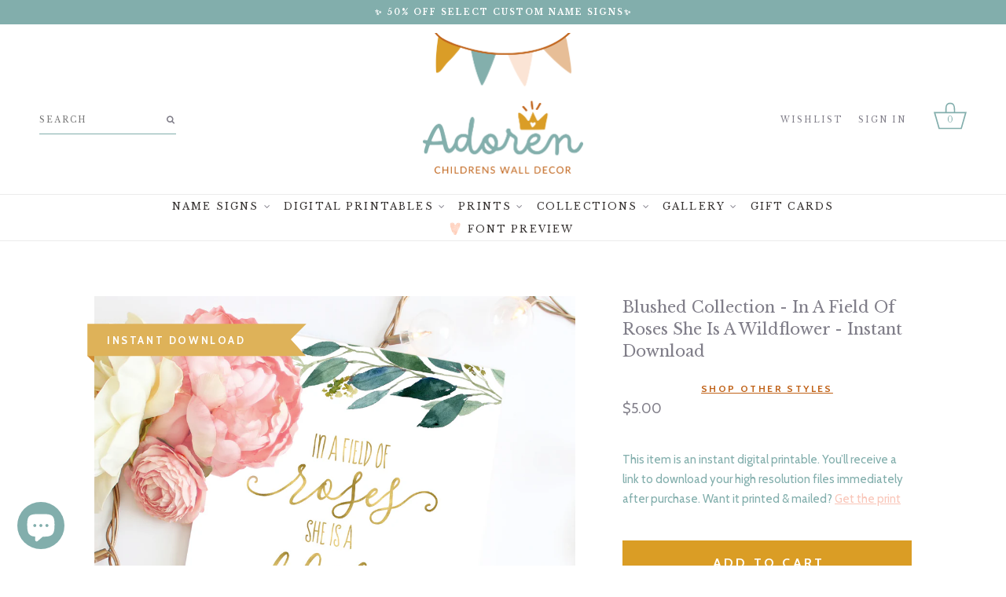

--- FILE ---
content_type: text/javascript
request_url: https://www.adorenstudio.com/cdn/shop/t/30/assets/magiczoom.js?v=31614405818256214341707416120
body_size: 27342
content:
eval(function(m,a,g,i,c,k){if(c=function(e){return(e<a?"":c(parseInt(e/a)))+((e=e%a)>35?String.fromCharCode(e+29):e.toString(36))},!"".replace(/^/,String)){for(;g--;)k[c(g)]=i[g]||c(g);i=[function(e){return k[e]}],c=function(){return"\\w+"},g=1}for(;g--;)i[g]&&(m=m.replace(new RegExp("\\b"+c(g)+"\\b","g"),i[g]));return m}('1i.9M=(17(){1b x,z;x=z=(17(){1b U={41:"et.3-b5",bG:0,7k:{},$aw:17(Y){1a(Y.$5x||(Y.$5x=++O.bG))},8j:17(Y){1a(O.7k[Y]||(O.7k[Y]={}))},$F:17(){},$1j:17(){1a 1j},$1t:17(){1a 1t},bl:"e7-"+1n.5f(1n.5V()*1z 9R().b3()),3a:17(Y){1a(2u!=Y)},9r:17(Z,Y){1a(2u!=Z)?Z:Y},8J:17(Y){1a!!(Y)},1J:17(Y){if(!O.3a(Y)){1a 1j}if(Y.$3V){1a Y.$3V}if(!!Y.5n){if(1==Y.5n){1a"67"}if(3==Y.5n){1a"cl"}}if(Y.1H&&Y.cj){1a"es"}if(Y.1H&&Y.87){1a"1U"}if((Y 4s 1i.6a||Y 4s 1i.8X)&&Y.4A===O.3k){1a"4a"}if(Y 4s 1i.5g){1a"3C"}if(Y 4s 1i.8X){1a"17"}if(Y 4s 1i.8m){1a"1S"}if(O.1f.4p){if(O.3a(Y.bz)){1a"1w"}}1m{if(Y===1i.1w||Y.4A==1i.1s||Y.4A==1i.dZ||Y.4A==1i.fc||Y.4A==1i.f1||Y.4A==1i.eH){1a"1w"}}if(Y 4s 1i.9R){1a"ck"}if(Y 4s 1i.d5){1a"fj"}if(Y===1i){1a"1i"}if(Y===1k){1a"1k"}1a 6Z(Y)},1X:17(ad,ac){if(!(ad 4s 1i.5g)){ad=[ad]}if(!ac){1a ad[0]}1L(1b ab=0,Z=ad.1H;ab<Z;ab++){if(!O.3a(ad)){7e}1L(1b aa in ac){if(!6a.2s.3y.27(ac,aa)){7e}2X{ad[ab][aa]=ac[aa]}3g(Y){}}}1a ad[0]},8z:17(ac,ab){if(!(ac 4s 1i.5g)){ac=[ac]}1L(1b aa=0,Y=ac.1H;aa<Y;aa++){if(!O.3a(ac[aa])){7e}if(!ac[aa].2s){7e}1L(1b Z in(ab||{})){if(!ac[aa].2s[Z]){ac[aa].2s[Z]=ab[Z]}}}1a ac[0]},bk:17(aa,Z){if(!O.3a(aa)){1a aa}1L(1b Y in(Z||{})){if(!aa[Y]){aa[Y]=Z[Y]}}1a aa},$2X:17(){1L(1b Z=0,Y=1U.1H;Z<Y;Z++){2X{1a 1U[Z]()}3g(aa){}}1a 1h},$A:17(aa){if(!O.3a(aa)){1a O.$([])}if(aa.bL){1a O.$(aa.bL())}if(aa.cj){1b Z=aa.1H||0,Y=1z 5g(Z);5F(Z--){Y[Z]=aa[Z]}1a O.$(Y)}1a O.$(5g.2s.8P.27(aa))},5l:17(){1a 1z 9R().b3()},3M:17(ac){1b aa;4o(O.1J(ac)){1A"7a":aa={};1L(1b ab in ac){aa[ab]=O.3M(ac[ab])}1B;1A"3C":aa=[];1L(1b Z=0,Y=ac.1H;Z<Y;Z++){aa[Z]=O.3M(ac[Z])}1B;1T:1a ac}1a O.$(aa)},$:17(aa){1b Y=1t;if(!O.3a(aa)){1a 1h}if(aa.$aR){1a aa}4o(O.1J(aa)){1A"3C":aa=O.bk(aa,O.1X(O.5g,{$aR:O.$F}));aa.3l=aa.du;1a aa;1B;1A"1S":1b Z=1k.b1(aa);if(O.3a(Z)){1a O.$(Z)}1a 1h;1B;1A"1i":1A"1k":O.$aw(aa);aa=O.1X(aa,O.3h);1B;1A"67":O.$aw(aa);aa=O.1X(aa,O.3A);1B;1A"1w":aa=O.1X(aa,O.1s);1B;1A"cl":1A"17":1A"3C":1A"ck":1T:Y=1j;1B}if(Y){1a O.1X(aa,{$aR:O.$F})}1m{1a aa}},$1z:17(Y,aa,Z){1a O.$(O.bC.7j(Y)).83(aa||{}).1E(Z||{})},5Y:17(Z,ab,af){1b ac,aa,ad,ae=[],Y=-1;af||(af=O.bl);ac=O.$(af)||O.$1z("2g",{id:af,1x:"9j/5s"}).2O((1k.fo||1k.3u),"1C");aa=ac.b6||ac.aZ;if("1S"!=O.1J(ab)){1L(1b ad in ab){ae.3i(ad+":"+ab[ad])}ab=ae.6K(";")}if(aa.bK){Y=aa.bK(Z+" {"+ab+"}",aa.g2.1H)}1m{Y=aa.g8(Z,ab)}1a Y},gc:17(ab,Y){1b aa,Z;aa=O.$(ab);if("67"!==O.1J(aa)){1a}Z=aa.b6||aa.aZ;if(Z.bv){Z.bv(Y)}1m{if(Z.dO){Z.dO(Y)}}},fP:17(){1a"fQ-fR-g0-g9-fu".3N(/[fv]/g,17(aa){1b Z=1n.5V()*16|0,Y=aa=="x"?Z:(Z&3|8);1a Y.7l(16)}).6I()},5h:(17(){1b Y;1a 17(Z){if(!Y){Y=1k.7j("a")}Y.4E("78",Z);1a("!!"+Y.78).3N("!!","")}})(),fx:17(aa){1b ab=0,Y=aa.1H;1L(1b Z=0;Z<Y;++Z){ab=31*ab+aa.e1(Z);ab%=fs}1a ab}};1b O=U;1b P=U.$;if(!1i.e5){1i.e5=U;1i.$e7=U.$}O.5g={$3V:"3C",48:17(ab,ac){1b Y=13.1H;1L(1b Z=13.1H,aa=(ac<0)?1n.1Y(0,Z+ac):ac||0;aa<Z;aa++){if(13[aa]===ab){1a aa}}1a-1},4Z:17(Y,Z){1a 13.48(Y,Z)!=-1},du:17(Y,ab){1L(1b aa=0,Z=13.1H;aa<Z;aa++){if(aa in 13){Y.27(ab,13[aa],aa,13)}}},2Z:17(Y,ad){1b ac=[];1L(1b ab=0,Z=13.1H;ab<Z;ab++){if(ab in 13){1b aa=13[ab];if(Y.27(ad,13[ab],ab,13)){ac.3i(aa)}}}1a ac},fz:17(Y,ac){1b ab=[];1L(1b aa=0,Z=13.1H;aa<Z;aa++){if(aa in 13){ab[aa]=Y.27(ac,13[aa],aa,13)}}1a ab}};O.8z(8m,{$3V:"1S",4q:17(){1a 13.3N(/^\\s+|\\s+$/g,"")},eq:17(Y,Z){1a(Z||1j)?(13.7l()===Y.7l()):(13.4C().7l()===Y.4C().7l())},52:17(){1a 13.3N(/-\\D/g,17(Y){1a Y.7P(1).6I()})},8G:17(){1a 13.3N(/[A-Z]/g,17(Y){1a("-"+Y.7P(0).4C())})},gN:17(Y){1a 5U(13,Y||10)},gJ:17(){1a 2h(13)},dn:17(){1a!13.3N(/1t/i,"").4q()},4I:17(Z,Y){Y=Y||"";1a(Y+13+Y).48(Y+Z+Y)>-1}});U.8z(8X,{$3V:"17",1G:17(){1b Z=O.$A(1U),Y=13,aa=Z.69();1a 17(){1a Y.5k(aa||1h,Z.4S(O.$A(1U)))}},33:17(){1b Z=O.$A(1U),Y=13,aa=Z.69();1a 17(ab){1a Y.5k(aa||1h,O.$([ab||(O.1f.2H?1i.1w:1h)]).4S(Z))}},2F:17(){1b Z=O.$A(1U),Y=13,aa=Z.69();1a 1i.4z(17(){1a Y.5k(Y,Z)},aa||0)},b9:17(){1b Z=O.$A(1U),Y=13;1a 17(){1a Y.2F.5k(Y,Z)}},bV:17(){1b Z=O.$A(1U),Y=13,aa=Z.69();1a 1i.cP(17(){1a Y.5k(Y,Z)},aa||0)}});1b V={},N=2i.gh.4C(),M=N.3f(/(3s|5I|4p|9b)\\/(\\d+\\.?\\d*)/i),R=N.3f(/(gi|9f)\\/(\\d+\\.?\\d*)/i)||N.3f(/(dF|64|dE|cu|6p|9f)\\/(\\d+\\.?\\d*)/i),T=N.3f(/41\\/(\\d+\\.?\\d*)/i),I=1k.4H.2g;17 J(Z){1b Y=Z.7P(0).6I()+Z.8P(1);1a Z in I||("dA"+Y)in I||("dz"+Y)in I||("6H"+Y)in I||("O"+Y)in I}O.1f={2K:{gz:!!(1k.gy),ez:!!(1i.a0),dg:!!(1k.di),5H:!!(1k.ew||1k.ex||1k.7M||1k.cs||1k.eD||1k.eG||1k.f6||1k.fh||1k.f3),c3:!!(1i.eN)&&!!(1i.eX)&&(1i.7Q&&"ei"in 1z 7Q),2r:J("2r"),2C:J("2C"),7L:J("7L"),cy:J("cy"),4r:1j,e8:1j,7S:1j,9t:1j,8i:(17(){1a 1k.fg.ek("eJ://ev.eB.eg/ee/eS/fi#fa","1.1")})()},8W:17(){1a"ep"in 1i||(1i.dW&&1k 4s dW)||(2i.ey>0)||(2i.eh>0)}(),2S:N.3f(/(6M|bb\\d+|eK).+|eR|eZ\\/|eW|f7|eU|en|eC|eQ|eA|ip(cG|cF|ad)|eF|fb|ff |er|em|f8|2S.+cu|eV|6p m(f0|in)i|eT( eO)?|d3|p(eM|eP)\\/|f2|fe|eu|eI(4|6)0|f5|h5|gD\\.(1f|3U)|gB|gA|gs (ce|d3)|gr|gj/)?1t:1j,6O:(M&&M[1])?M[1].4C():(1i.6p)?"9b":!!(1i.fk)?"4p":(2u!==1k.gf||1h!=1i.gg)?"5I":(1h!==1i.gk||!2i.gF)?"3s":"gX",41:(M&&M[2])?2h(M[2]):0,4J:(R&&R[1])?R[1].4C():"",6V:(R&&R[2])?2h(R[2]):0,dB:"",9N:"",4d:"",2H:0,5u:N.3f(/ip(?:ad|cF|cG)/)?"c9":(N.3f(/(?:gU|6M)/)||2i.5u.3f(/h0|8F|h4/i)||["gH"])[0].4C(),dC:1k.7G&&"cU"==1k.7G.4C(),cO:0,43:17(){1a(1k.7G&&"cU"==1k.7G.4C())?1k.3u:1k.4H},4r:1i.4r||1i.ge||1i.gd||1i.fE||1i.fD||2u,80:1i.80||1i.dv||1i.dv||1i.fB||1i.fF||1i.fK||2u,2o:1j,6g:17(){if(O.1f.2o){1a}1b ab,aa;O.1f.2o=1t;O.3u=O.$(1k.3u);O.8F=O.$(1i);2X{1b Z=O.$1z("3H").1E({1e:2B,1g:2B,6z:"8H",29:"4T",1C:-fJ}).2O(1k.3u);O.1f.cO=Z.cf-Z.bw;Z.34()}3g(Y){}2X{ab=O.$1z("3H");aa=ab.2g;aa.dH="e6:2b(9u://),2b(9u://),fy 2b(9u://)";O.1f.2K.e8=(/(2b\\s*\\(.*?){3}/).2W(aa.e6);aa=1h;ab=1h}3g(Y){}if(!O.1f.ct){O.1f.ct=O.8M("2C").8G()}2X{ab=O.$1z("3H");ab.2g.dH=O.8M("2Z").8G()+":cH(fN);";O.1f.2K.7S=!!ab.2g.1H&&(!O.1f.2H||O.1f.2H>9);ab=1h}3g(Y){}if(!O.1f.2K.7S){O.$(1k.4H).1O("76-g5-3b")}2X{O.1f.2K.9t=(17(){1b ac=O.$1z("9t");1a!!(ac.dJ&&ac.dJ("2d"))})()}3g(Y){}if(2u===1i.g3&&2u!==1i.g7){V.3m="gb"}O.3h.2M.27(O.$(1k),"8s")}};(17(){1b ad=[],ac,ab,Z;17 Y(){1a!!(1U.87.9d)}4o(O.1f.6O){1A"4p":if(!O.1f.41){O.1f.41=!!(1i.7Q)?3:2}1B;1A"5I":O.1f.41=(R&&R[2])?2h(R[2]):0;1B}O.1f[O.1f.6O]=1t;if(R&&"dF"===R[1]){O.1f.4J="64"}if(!!1i.64){O.1f.64=1t}if(R&&"9f"===R[1]){O.1f.4J="6p";O.1f.6p=1t}if("dE"===O.1f.4J&&(T&&T[1])){O.1f.6V=2h(T[1])}if("6M"==O.1f.5u&&O.1f.3s&&(T&&T[1])){O.1f.7A=1t}ac=({5I:["-dw-","dz","dw"],3s:["-3s-","dA","3s"],4p:["-6H-","6H","6H"],9b:["-o-","O","o"]})[O.1f.6O]||["","",""];O.1f.dB=ac[0];O.1f.9N=ac[1];O.1f.4d=ac[2];O.1f.2H=(!O.1f.4p)?2u:(1k.dD)?1k.dD:17(){1b ae=0;if(O.1f.dC){1a 5}4o(O.1f.41){1A 2:ae=6;1B;1A 3:ae=7;1B}1a ae}();ad.3i(O.1f.5u+"-3b");if(O.1f.2S){ad.3i("2S-3b")}if(O.1f.7A){ad.3i("6M-1f-3b")}if(O.1f.2H){O.1f.4J="ie";O.1f.6V=O.1f.2H;ad.3i("ie"+O.1f.2H+"-3b");1L(ab=11;ab>O.1f.2H;ab--){ad.3i("g1-ie"+ab+"-3b")}}if(O.1f.3s&&O.1f.41<fT){O.1f.2K.5H=1j}if(O.1f.4r){O.1f.4r.27(1i,17(){O.1f.2K.4r=1t})}if(O.1f.2K.8i){ad.3i("8i-3b")}1m{ad.3i("76-8i-3b")}Z=(1k.4H.5y||"").3f(/\\S+/g)||[];1k.4H.5y=O.$(Z).4S(ad).6K(" ");2X{1k.4H.4E("3F-3b-e0",O.1f.4J);1k.4H.4E("3F-3b-e0-fU",O.1f.6V)}3g(aa){}if(O.1f.2H&&O.1f.2H<9){1k.7j("5w");1k.7j("fZ")}})();(17(){O.1f.5H={aP:O.1f.2K.5H,4R:17(){1a!!(1k.fY||1k[O.1f.4d+"fX"]||1k.5H||1k.fV||1k[O.1f.4d+"fW"])},bq:17(Y,Z){Z||(Z={});if(13.aP){O.$(1k).1D(13.9I,13.bj=17(aa){if(13.4R()){Z.dS&&Z.dS()}1m{O.$(1k).1R(13.9I,13.bj);Z.bA&&Z.bA()}}.33(13));O.$(1k).1D(13.9K,13.5r=17(aa){Z.7H&&Z.7H();O.$(1k).1R(13.9K,13.5r)}.33(13));(Y[O.1f.4d+"fO"]||Y[O.1f.4d+"fS"]||Y.ga||17(){}).27(Y)}1m{if(Z.7H){Z.7H()}}},g4:(1k.7M||1k.cs||1k[O.1f.4d+"g6"]||1k[O.1f.4d+"fM"]||17(){}).1G(1k),9I:1k.cp?"ft":(1k.7M?"":O.1f.4d)+"fw",9K:1k.cp?"fr":(1k.7M?"":O.1f.4d)+"fm",fl:O.1f.4d,fp:1h}})();1b X=/\\S+/g,L=/^(3o(bJ|bF|bI|bP)fq)|((6L|d0)(bJ|bF|bI|bP))$/,Q={"fI":("2u"===6Z(I.bQ))?"fH":"bQ"},S={d4:1t,d1:1t,2A:1t,d7:1t,1l:1t},K=(1i.bY)?17(aa,Y){1b Z=1i.bY(aa,1h);1a Z?Z.fL(Y)||Z[Y]:1h}:17(ab,Z){1b aa=ab.fG,Y=1h;Y=aa?aa[Z]:1h;if(1h==Y&&ab.2g&&ab.2g[Z]){Y=ab.2g[Z]}1a Y};17 W(aa){1b Y,Z;Z=(O.1f.3s&&"2Z"==aa)?1j:(aa in I);if(!Z){Y=O.1f.9N+aa.7P(0).6I()+aa.8P(1);if(Y in I){1a Y}}1a aa}O.8M=W;O.3A={bS:17(Y){1a!(Y||"").4I(" ")&&(13.5y||"").4I(Y," ")},1O:17(ac){1b Z=(13.5y||"").3f(X)||[],ab=(ac||"").3f(X)||[],Y=ab.1H,aa=0;1L(;aa<Y;aa++){if(!O.$(Z).4Z(ab[aa])){Z.3i(ab[aa])}}13.5y=Z.6K(" ");1a 13},2c:17(ad){1b Z=(13.5y||"").3f(X)||[],ac=(ad||"").3f(X)||[],Y=ac.1H,ab=0,aa;1L(;ab<Y;ab++){if((aa=O.$(Z).48(ac[ab]))>-1){Z.8C(aa,1)}}13.5y=ad?Z.6K(" "):"";1a 13},fA:17(Y){1a 13.bS(Y)?13.2c(Y):13.1O(Y)},3d:17(Z){1b aa=Z.52(),Y=1h;Z=Q[aa]||(Q[aa]=W(aa));Y=K(13,Z);if("2t"===Y){Y=1h}if(1h!==Y){if("2A"==Z){1a O.3a(Y)?2h(Y):1}if(L.2W(Z)){Y=5U(Y,10)?Y:"6k"}}1a Y},5Z:17(Z,Y){1b ab=Z.52();2X{if("2A"==Z){13.bU(Y);1a 13}Z=Q[ab]||(Q[ab]=W(ab));13.2g[Z]=Y+(("5B"==O.1J(Y)&&!S[ab])?"2I":"")}3g(aa){}1a 13},1E:17(Z){1L(1b Y in Z){13.5Z(Y,Z[Y])}1a 13},fC:17(){1b Y={};O.$A(1U).3l(17(Z){Y[Z]=13.3d(Z)},13);1a Y},bU:17(aa,Y){1b Z;Y=Y||1j;13.2g.2A=aa;aa=5U(2h(aa)*2B);if(Y){if(0===aa){if("3R"!=13.2g.4B){13.2g.4B="3R"}}1m{if("7m"!=13.2g.4B){13.2g.4B="7m"}}}if(O.1f.2H&&O.1f.2H<9){if(!8p(aa)){if(!~13.2g.2Z.48("93")){13.2g.2Z+=" cc:bH.bE.93(7Z="+aa+")"}1m{13.2g.2Z=13.2g.2Z.3N(/7Z=\\d*/i,"7Z="+aa)}}1m{13.2g.2Z=13.2g.2Z.3N(/cc:bH.bE.93\\(7Z=\\d*\\)/i,"").4q();if(""===13.2g.2Z){13.2g.5p("2Z")}}}1a 13},83:17(Y){1L(1b Z in Y){if("4a"===Z){13.1O(""+Y[Z])}1m{13.4E(Z,""+Y[Z])}}1a 13},gO:17(){1b Z=0,Y=0;Z=13.3d("2r-4P");Y=13.3d("2r-an");Z=Z.48("6H")>-1?2h(Z):Z.48("s")>-1?2h(Z)*aK:0;Y=Y.48("6H")>-1?2h(Y):Y.48("s")>-1?2h(Y)*aK:0;1a Z+Y},4h:17(){1a 13.1E({5A:"2P",4B:"3R"})},6o:17(){1a 13.1E({5A:"",4B:"7m"})},1P:17(){1a{1e:13.cf,1g:13.gP}},aQ:17(Z){1b Y=13.1P();Y.1e-=(2h(13.3d("3o-1I-1e")||0)+2h(13.3d("3o-2w-1e")||0));Y.1g-=(2h(13.3d("3o-1C-1e")||0)+2h(13.3d("3o-2G-1e")||0));if(!Z){Y.1e-=(2h(13.3d("6L-1I")||0)+2h(13.3d("6L-2w")||0));Y.1g-=(2h(13.3d("6L-1C")||0)+2h(13.3d("6L-2G")||0))}1a Y},6h:17(){1a{1C:13.75,1I:13.72}},gQ:17(){1b Y=13,Z={1C:0,1I:0};do{Z.1I+=Y.72||0;Z.1C+=Y.75||0;Y=Y.57}5F(Y);1a Z},cd:17(){1b ac=13,Z=0,ab=0;if(O.3a(1k.4H.7B)){1b Y=13.7B(),aa=O.$(1k).6h(),ad=O.1f.43();1a{1C:Y.1C+aa.y-ad.gR,1I:Y.1I+aa.x-ad.gM}}do{Z+=ac.gL||0;ab+=ac.gG||0;ac=ac.gI}5F(ac&&!(/^(?:3u|aG)$/i).2W(ac.9w));1a{1C:ab,1I:Z}},7z:17(){1b Z=13.cd();1b Y=13.1P();1a{1C:Z.1C,2G:Z.1C+Y.1g,1I:Z.1I,2w:Z.1I+Y.1e}},5S:17(Z){2X{13.gK=Z}3g(Y){13.gS=Z}1a 13},34:17(){1a(13.57)?13.57.9l(13):13},5T:17(){O.$A(13.gT).3l(17(Y){if(3==Y.5n||8==Y.5n){1a}O.$(Y).5T()});13.34();13.9q();if(13.$5x){O.7k[13.$5x]=1h;4L O.7k[13.$5x]}1a 1h},3t:17(aa,Z){Z=Z||"2G";1b Y=13.3S;("1C"==Z&&Y)?13.h1(aa,Y):13.h2(aa);1a 13},2O:17(aa,Z){1b Y=O.$(aa).3t(13,Z);1a 13},dh:17(Y){13.3t(Y.57.h3(13,Y));1a 13},aS:17(Y){if("67"!==O.1J("1S"==O.1J(Y)?Y=1k.b1(Y):Y)){1a 1j}1a(13==Y)?1j:(13.4Z&&!(O.1f.bu))?(13.4Z(Y)):(13.b7)?!!(13.b7(Y)&16):O.$A(13.7q(Y.9w)).4Z(Y)}};O.3A.gZ=O.3A.3d;O.3A.gV=O.3A.1E;if(!1i.3A){1i.3A=O.$F;if(O.1f.6O.3s){1i.1k.7j("gW")}1i.3A.2s=(O.1f.6O.3s)?1i["[[gY.2s]]"]:{}}O.8z(1i.3A,{$3V:"67"});O.3h={1P:17(){if(O.1f.8W||O.1f.gE||O.1f.bu){1a{1e:1i.4y,1g:1i.4g}}1a{1e:O.1f.43().bw,1g:O.1f.43().gn}},6h:17(){1a{x:1i.gm||O.1f.43().72,y:1i.go||O.1f.43().75}},gp:17(){1b Y=13.1P();1a{1e:1n.1Y(O.1f.43().gq,Y.1e),1g:1n.1Y(O.1f.43().gl,Y.1g)}}};O.1X(1k,{$3V:"1k"});O.1X(1i,{$3V:"1i"});O.1X([O.3A,O.3h],{24:17(ab,Z){1b Y=O.8j(13.$5x),aa=Y[ab];if(2u!==Z&&2u===aa){aa=Y[ab]=Z}1a(O.3a(aa)?aa:1h)},2R:17(aa,Z){1b Y=O.8j(13.$5x);Y[aa]=Z;1a 13},2Q:17(Z){1b Y=O.8j(13.$5x);4L Y[Z];1a 13}});if(!(1i.8U&&1i.8U.2s&&1i.8U.2s.9J)){O.1X([O.3A,O.3h],{9J:17(Y){1a O.$A(13.9P("*")).2Z(17(aa){2X{1a(1==aa.5n&&aa.5y.4I(Y," "))}3g(Z){}})}})}O.1X([O.3A,O.3h],{96:17(){1a 13.9J(1U[0])},7q:17(){1a 13.9P(1U[0])}});if(O.1f.5H.aP&&!1k.bp){O.3A.bp=17(){O.1f.5H.bq(13)}}O.1s={$3V:"1w",5d:O.$1j,2J:17(){1a 13.4M().3B()},4M:17(){if(13.by){13.by()}1m{13.bz=1t}1a 13},3B:17(){if(13.ba){13.ba()}1m{13.gC=1j}1a 13},5E:17(){13.5d=O.$1t;1a 13},6G:17(){1b Z,Y;Z=((/37/i).2W(13.1x))?13.2v[0]:13;1a(!O.3a(Z))?{x:0,y:0}:{x:Z.2p,y:Z.2q}},5a:17(){1b Z,Y;Z=((/37/i).2W(13.1x))?13.2v[0]:13;1a(!O.3a(Z))?{x:0,y:0}:{x:Z.4j||Z.2p+O.1f.43().72,y:Z.4l||Z.2q+O.1f.43().75}},a8:17(){1b Y=13.3D||13.gu;5F(Y&&3==Y.5n){Y=Y.57}1a Y},7v:17(){1b Z=1h;4o(13.1x){1A"8d":1A"gt":1A"gv":Z=13.8b||13.gw;1B;1A"8N":1A"9h":1A"e2":Z=13.8b||13.gx;1B;1T:1a Z}2X{5F(Z&&3==Z.5n){Z=Z.57}}3g(Y){Z=1h}1a Z},5M:17(){if(!13.bO&&13.3z!==2u){1a(13.3z&1?1:(13.3z&2?3:(13.3z&4?2:0)))}1a 13.bO},eb:17(){1a(13.26&&("37"===13.26||13.26===13.4F))||(/37/i).2W(13.1x)},ec:17(){1a 13.26?(("37"===13.26||13.4F===13.26)&&13.7W):1===13.2v.1H&&(13.5c.1H?13.5c[0].3j==13.2v[0].3j:1t)}};O.aD="c4";O.aq="ej";O.8I="";if(!1k.c4){O.aD="f9";O.aq="f4";O.8I="6U"}O.1s.1v={1x:"",x:1h,y:1h,2z:1h,3z:1h,3D:1h,8b:1h,$3V:"1w.3P",5d:O.$1j,5j:O.$([]),3G:17(Y){1b Z=Y;13.5j.3i(Z)},2J:17(){1a 13.4M().3B()},4M:17(){13.5j.3l(17(Z){2X{Z.4M()}3g(Y){}});1a 13},3B:17(){13.5j.3l(17(Z){2X{Z.3B()}3g(Y){}});1a 13},5E:17(){13.5d=O.$1t;1a 13},6G:17(){1a{x:13.2p,y:13.2q}},5a:17(){1a{x:13.x,y:13.y}},a8:17(){1a 13.3D},7v:17(){1a 13.8b},5M:17(){1a 13.3z},fd:17(){1a 13.5j.1H>0?13.5j[0].a8():2u}};O.1X([O.3A,O.3h],{1D:17(aa,ac,ad,ag){1b af,Y,ab,ae,Z;if("1S"==O.1J(aa)){Z=aa.7d(" ");if(Z.1H>1){aa=Z}}if(O.1J(aa)=="3C"){O.$(aa).3l(13.1D.33(13,ac,ad,ag));1a 13}if(!aa||!ac||O.1J(aa)!="1S"||O.1J(ac)!="17"){1a 13}if(aa=="8s"&&O.1f.2o){ac.27(13);1a 13}aa=V[aa]||aa;ad=5U(ad||50);if(!ac.$8n){ac.$8n=1n.5f(1n.5V()*O.5l())}af=O.3h.24.27(13,"7y",{});Y=af[aa];if(!Y){af[aa]=Y=O.$([]);ab=13;if(O.1s.1v[aa]){O.1s.1v[aa].1F.4Q.27(13,ag)}1m{Y.2U=17(ah){ah=O.1X(ah||1i.e,{$3V:"1w"});O.3h.2M.27(ab,aa,O.$(ah))};13[O.aD](O.8I+aa,Y.2U,1j)}}ae={1x:aa,fn:ac,aB:ad,be:ac.$8n};Y.3i(ae);Y.eY(17(ai,ah){1a ai.aB-ah.aB});1a 13},1R:17(ae){1b ac=O.3h.24.27(13,"7y",{}),aa,Y,Z,af,ad,ab;ad=1U.1H>1?1U[1]:-2B;if("1S"==O.1J(ae)){ab=ae.7d(" ");if(ab.1H>1){ae=ab}}if(O.1J(ae)=="3C"){O.$(ae).3l(13.1R.33(13,ad));1a 13}ae=V[ae]||ae;if(!ae||O.1J(ae)!="1S"||!ac||!ac[ae]){1a 13}aa=ac[ae]||[];1L(Z=0;Z<aa.1H;Z++){Y=aa[Z];if(-2B==ad||!!ad&&ad.$8n===Y.be){af=aa.8C(Z--,1)}}if(0===aa.1H){if(O.1s.1v[ae]){O.1s.1v[ae].1F.34.27(13)}1m{13[O.aq](O.8I+ae,aa.2U,1j)}4L ac[ae]}1a 13},2M:17(ac,ae){1b ab=O.3h.24.27(13,"7y",{}),aa,Y,Z;ac=V[ac]||ac;if(!ac||O.1J(ac)!="1S"||!ab||!ab[ac]){1a 13}2X{ae=O.1X(ae||{},{1x:ac})}3g(ad){}if(2u===ae.2z){ae.2z=O.5l()}aa=ab[ac]||[];1L(Z=0;Z<aa.1H&&!(ae.5d&&ae.5d());Z++){aa[Z].fn.27(13,ae)}},dY:17(Z,Y){1b ac=("8s"==Z)?1j:1t,ab=13,aa;Z=V[Z]||Z;if(!ac){O.3h.2M.27(13,Z);1a 13}if(ab===1k&&1k.8B&&!ab.9B){ab=1k.4H}if(1k.8B){aa=1k.8B(Z);aa.6b(Y,1t,1t)}1m{aa=1k.eL();aa.8k=Z}if(1k.8B){ab.9B(aa)}1m{ab.eo("6U"+Y,aa)}1a aa},9q:17(){1b Z=O.3h.24.27(13,"7y");if(!Z){1a 13}1L(1b Y in Z){O.3h.1R.27(13,Y)}O.3h.2Q.27(13,"7y");1a 13}});(17(Y){if("7i"===1k.7h){1a Y.1f.6g.2F(1)}if(Y.1f.3s&&Y.1f.41<ed){(17(){(Y.$(["2e","7i"]).4Z(1k.7h))?Y.1f.6g():1U.87.2F(50)})()}1m{if(Y.1f.4p&&Y.1f.2H<9&&1i==1C){(17(){(Y.$2X(17(){Y.1f.43().ef("1I");1a 1t}))?Y.1f.6g():1U.87.2F(50)})()}1m{Y.3h.1D.27(Y.$(1k),"eE",Y.1f.6g);Y.3h.1D.27(Y.$(1i),"63",Y.1f.6g)}}})(U);O.3k=17(){1b ac=1h,Z=O.$A(1U);if("4a"==O.1J(Z[0])){ac=Z.69()}1b Y=17(){1L(1b af in 13){13[af]=O.3M(13[af])}if(13.4A.$49){13.$49={};1b ah=13.4A.$49;1L(1b ag in ah){1b ae=ah[ag];4o(O.1J(ae)){1A"17":13.$49[ag]=O.3k.bi(13,ae);1B;1A"7a":13.$49[ag]=O.3M(ae);1B;1A"3C":13.$49[ag]=O.3M(ae);1B}}}1b ad=(13.3n)?13.3n.5k(13,1U):13;4L 13.9d;1a ad};if(!Y.2s.3n){Y.2s.3n=O.$F}if(ac){1b ab=17(){};ab.2s=ac.2s;Y.2s=1z ab;Y.$49={};1L(1b aa in ac.2s){Y.$49[aa]=ac.2s[aa]}}1m{Y.$49=1h}Y.4A=O.3k;Y.2s.4A=Y;O.1X(Y.2s,Z[0]);O.1X(Y,{$3V:"4a"});1a Y};U.3k.bi=17(Y,Z){1a 17(){1b ab=13.9d;1b aa=Z.5k(Y,1U);1a aa}};(17(ab){1b aa=ab.$;1b Y=5,Z=bc;ab.1s.1v.1V=1z ab.3k(ab.1X(ab.1s.1v,{1x:"1V",3n:17(ae,ad){1b ac=ad.5a();13.x=ac.x;13.y=ac.y;13.2p=ad.2p;13.2q=ad.2q;13.2z=ad.2z;13.3z=ad.5M();13.3D=ae;13.3G(ad)}}));ab.1s.1v.1V.1F={1u:{6F:Z,3z:1},4Q:17(ac){13.2R("1w:1V:1u",ab.1X(ab.3M(ab.1s.1v.1V.1F.1u),ac||{}));13.1D("5W",ab.1s.1v.1V.1F.2U,1);13.1D("5e",ab.1s.1v.1V.1F.2U,1);13.1D("2Y",ab.1s.1v.1V.1F.9g,1);if(ab.1f.4p&&ab.1f.2H<9){13.1D("7R",ab.1s.1v.1V.1F.2U,1)}},34:17(){13.1R("5W",ab.1s.1v.1V.1F.2U);13.1R("5e",ab.1s.1v.1V.1F.2U);13.1R("2Y",ab.1s.1v.1V.1F.9g);if(ab.1f.4p&&ab.1f.2H<9){13.1R("7R",ab.1s.1v.1V.1F.2U)}},9g:17(ac){ac.3B()},2U:17(af){1b ae,ac,ad;ac=13.24("1w:1V:1u");if(af.1x!="7R"&&af.5M()!=ac.3z){1a}if(13.24("1w:1V:8R")){13.2Q("1w:1V:8R");1a}if("5W"==af.1x){ae=1z ab.1s.1v.1V(13,af);13.2R("1w:1V:7O",ae)}1m{if("5e"==af.1x){ae=13.24("1w:1V:7O");if(!ae){1a}ad=af.5a();13.2Q("1w:1V:7O");ae.3G(af);if(af.2z-ae.2z<=ac.6F&&1n.7w(1n.40(ad.x-ae.x,2)+1n.40(ad.y-ae.y,2))<=Y){13.2M("1V",ae)}1k.2M("5e",af)}1m{if(af.1x=="7R"){ae=1z ab.1s.1v.1V(13,af);13.2M("1V",ae)}}}}}})(U);(17(Z){1b Y=Z.$;Z.1s.1v.2y=1z Z.3k(Z.1X(Z.1s.1v,{1x:"2y",2f:"3r",56:1j,3n:17(ad,ac,ab){1b aa=ac.5a();13.x=aa.x;13.y=aa.y;13.2p=ac.2p;13.2q=ac.2q;13.2z=ac.2z;13.3z=ac.5M();13.3D=ad;13.3G(ac);13.2f=ab}}));Z.1s.1v.2y.1F={4Q:17(){1b ab=Z.1s.1v.2y.1F.bM.33(13),aa=Z.1s.1v.2y.1F.8a.33(13);13.1D("5W",Z.1s.1v.2y.1F.9H,1);13.1D("5e",Z.1s.1v.2y.1F.8a,1);1k.1D("5J",ab,1);1k.1D("5e",aa,1);13.2R("1w:2y:3Z:1k:4X",ab);13.2R("1w:2y:3Z:1k:6E",aa)},34:17(){13.1R("5W",Z.1s.1v.2y.1F.9H);13.1R("5e",Z.1s.1v.2y.1F.8a);Y(1k).1R("5J",13.24("1w:2y:3Z:1k:4X")||Z.$F);Y(1k).1R("5e",13.24("1w:2y:3Z:1k:6E")||Z.$F);13.2Q("1w:2y:3Z:1k:4X");13.2Q("1w:2y:3Z:1k:6E")},9H:17(ab){1b aa;if(1!=ab.5M()){1a}aa=1z Z.1s.1v.2y(13,ab,"3r");13.2R("1w:2y:3r",aa)},8a:17(ab){1b aa;aa=13.24("1w:2y:3r");if(!aa){1a}ab.3B();aa=1z Z.1s.1v.2y(13,ab,"9Z");13.2Q("1w:2y:3r");13.2M("2y",aa)},bM:17(ab){1b aa;aa=13.24("1w:2y:3r");if(!aa){1a}ab.3B();if(!aa.56){aa.56=1t;13.2M("2y",aa)}aa=1z Z.1s.1v.2y(13,ab,"cg");13.2M("2y",aa)}}})(U);(17(Z){1b Y=Z.$;Z.1s.1v.3E=1z Z.3k(Z.1X(Z.1s.1v,{1x:"3E",6R:1j,6S:1h,3n:17(ac,ab){1b aa=ab.5a();13.x=aa.x;13.y=aa.y;13.2p=ab.2p;13.2q=ab.2q;13.2z=ab.2z;13.3z=ab.5M();13.3D=ac;13.3G(ab)}}));Z.1s.1v.3E.1F={1u:{6F:6J},4Q:17(aa){13.2R("1w:3E:1u",Z.1X(Z.3M(Z.1s.1v.3E.1F.1u),aa||{}));13.1D("1V",Z.1s.1v.3E.1F.2U,1)},34:17(){13.1R("1V",Z.1s.1v.3E.1F.2U)},2U:17(ac){1b ab,aa;ab=13.24("1w:3E:1w");aa=13.24("1w:3E:1u");if(!ab){ab=1z Z.1s.1v.3E(13,ac);ab.6S=4z(17(){ab.6R=1t;ac.5d=Z.$1j;13.2M("1V",ac);13.2Q("1w:3E:1w")}.1G(13),aa.6F+10);13.2R("1w:3E:1w",ab);ac.5E()}1m{3w(ab.6S);13.2Q("1w:3E:1w");if(!ab.6R){ab.3G(ac);ac.5E().2J();13.2M("3E",ab)}1m{}}}}})(U);(17(ae){1b ad=ae.$;17 Y(af){1a af.26?(("37"===af.26||af.4F===af.26)&&af.7W):1===af.2v.1H&&(af.5c.1H?af.5c[0].3j==af.2v[0].3j:1t)}17 aa(af){if(af.26){1a("37"===af.26||af.4F===af.26)?af.8h:1h}1m{1a af.2v[0].3j}}17 ab(af){if(af.26){1a("37"===af.26||af.4F===af.26)?af:1h}1m{1a af.2v[0]}}ae.1s.1v.2k=1z ae.3k(ae.1X(ae.1s.1v,{1x:"2k",id:1h,3n:17(ag,af){1b ah=ab(af);13.id=ah.8h||ah.3j;13.x=ah.4j;13.y=ah.4l;13.4j=ah.4j;13.4l=ah.4l;13.2p=ah.2p;13.2q=ah.2q;13.2z=af.2z;13.3z=0;13.3D=ag;13.3G(af)}}));1b Z=10,ac=6J;ae.1s.1v.2k.1F={4Q:17(af){13.1D(["4K",1i.2i.2T?"5O":"6C"],ae.1s.1v.2k.1F.6w,1);13.1D(["5o",1i.2i.2T?"4U":"5t"],ae.1s.1v.2k.1F.5N,1);13.1D("2Y",ae.1s.1v.2k.1F.8Y,1)},34:17(){13.1R(["4K",1i.2i.2T?"5O":"6C"],ae.1s.1v.2k.1F.6w);13.1R(["5o",1i.2i.2T?"4U":"5t"],ae.1s.1v.2k.1F.5N);13.1R("2Y",ae.1s.1v.2k.1F.8Y)},8Y:17(af){af.3B()},6w:17(af){if(!Y(af)){13.2Q("1w:2k:1w");1a}13.2R("1w:2k:1w",1z ae.1s.1v.2k(13,af));13.2R("1w:1V:8R",1t)},5N:17(ai){1b ag=ae.5l(),ah=13.24("1w:2k:1w"),af=13.24("1w:2k:1u");if(!ah||!Y(ai)){1a}13.2Q("1w:2k:1w");if(ah.id==aa(ai)&&ai.2z-ah.2z<=ac&&1n.7w(1n.40(ab(ai).4j-ah.x,2)+1n.40(ab(ai).4l-ah.y,2))<=Z){13.2Q("1w:1V:7O");ai.2J();ah.3G(ai);13.2M("2k",ah)}}}})(U);O.1s.1v.3p=1z O.3k(O.1X(O.1s.1v,{1x:"3p",6R:1j,6S:1h,3n:17(Z,Y){13.x=Y.x;13.y=Y.y;13.2p=Y.2p;13.2q=Y.2q;13.2z=Y.2z;13.3z=0;13.3D=Z;13.3G(Y)}}));O.1s.1v.3p.1F={1u:{6F:bc},4Q:17(Y){13.2R("1w:3p:1u",O.1X(O.3M(O.1s.1v.3p.1F.1u),Y||{}));13.1D("2k",O.1s.1v.3p.1F.2U,1)},34:17(){13.1R("2k",O.1s.1v.3p.1F.2U)},2U:17(aa){1b Z,Y;Z=13.24("1w:3p:1w");Y=13.24("1w:3p:1u");if(!Z){Z=1z O.1s.1v.3p(13,aa);Z.6S=4z(17(){Z.6R=1t;aa.5d=O.$1j;13.2M("2k",aa)}.1G(13),Y.6F+10);13.2R("1w:3p:1w",Z);aa.5E()}1m{3w(Z.6S);13.2Q("1w:3p:1w");if(!Z.6R){Z.3G(aa);aa.5E().2J();13.2M("3p",Z)}1m{}}}};(17(ad){1b ac=ad.$;17 Y(ae){1a ae.26?(("37"===ae.26||ae.4F===ae.26)&&ae.7W):1===ae.2v.1H&&(ae.5c.1H?ae.5c[0].3j==ae.2v[0].3j:1t)}17 aa(ae){if(ae.26){1a("37"===ae.26||ae.4F===ae.26)?ae.8h:1h}1m{1a ae.2v[0].3j}}17 ab(ae){if(ae.26){1a("37"===ae.26||ae.4F===ae.26)?ae:1h}1m{1a ae.2v[0]}}1b Z=10;ad.1s.1v.2j=1z ad.3k(ad.1X(ad.1s.1v,{1x:"2j",2f:"3r",id:1h,56:1j,3n:17(ag,af,ae){1b ah=ab(af);13.id=ah.8h||ah.3j;13.2p=ah.2p;13.2q=ah.2q;13.4j=ah.4j;13.4l=ah.4l;13.x=ah.4j;13.y=ah.4l;13.2z=af.2z;13.3z=0;13.3D=ag;13.3G(af);13.2f=ae}}));ad.1s.1v.2j.1F={4Q:17(){1b af=ad.1s.1v.2j.1F.8D.1G(13),ae=ad.1s.1v.2j.1F.5N.1G(13);13.1D(["4K",1i.2i.2T?"5O":"6C"],ad.1s.1v.2j.1F.6w,1);13.1D(["5o",1i.2i.2T?"4U":"5t"],ad.1s.1v.2j.1F.5N,1);13.1D(["7u",1i.2i.2T?"4O":"5z"],ad.1s.1v.2j.1F.8D,1);13.2R("1w:2j:3Z:1k:4X",af);13.2R("1w:2j:3Z:1k:6E",ae);ac(1k).1D(1i.2i.2T?"4O":"5z",af,1);ac(1k).1D(1i.2i.2T?"4U":"5t",ae,1)},34:17(){13.1R(["4K",1i.2i.2T?"5O":"6C"],ad.1s.1v.2j.1F.6w);13.1R(["5o",1i.2i.2T?"4U":"5t"],ad.1s.1v.2j.1F.5N);13.1R(["7u",1i.2i.2T?"4O":"5z"],ad.1s.1v.2j.1F.8D);ac(1k).1R(1i.2i.2T?"4O":"5z",13.24("1w:2j:3Z:1k:4X")||ad.$F,1);ac(1k).1R(1i.2i.2T?"4U":"5t",13.24("1w:2j:3Z:1k:6E")||ad.$F,1);13.2Q("1w:2j:3Z:1k:4X");13.2Q("1w:2j:3Z:1k:6E")},6w:17(af){1b ae;if(!Y(af)){1a}ae=1z ad.1s.1v.2j(13,af,"3r");13.2R("1w:2j:3r",ae)},5N:17(af){1b ae;ae=13.24("1w:2j:3r");if(!ae||!ae.56||ae.id!=aa(af)){1a}ae=1z ad.1s.1v.2j(13,af,"9Z");13.2Q("1w:2j:3r");13.2M("2j",ae)},8D:17(af){1b ae;ae=13.24("1w:2j:3r");if(!ae||!Y(af)){1a}if(ae.id!=aa(af)){13.2Q("1w:2j:3r");1a}if(!ae.56&&1n.7w(1n.40(ab(af).4j-ae.x,2)+1n.40(ab(af).4l-ae.y,2))>Z){ae.56=1t;13.2M("2j",ae)}if(!ae.56){1a}ae=1z ad.1s.1v.2j(13,af,"cg");13.2M("2j",ae)}}})(U);O.1s.1v.3q=1z O.3k(O.1X(O.1s.1v,{1x:"3q",4f:1,a3:1,bZ:1,2f:"hl",3n:17(Z,Y){13.2z=Y.2z;13.3z=0;13.3D=Z;13.x=Y.3Q[0].2p+(Y.3Q[1].2p-Y.3Q[0].2p)/2;13.y=Y.3Q[0].2q+(Y.3Q[1].2q-Y.3Q[0].2q)/2;13.bW=1n.7w(1n.40(Y.3Q[0].2p-Y.3Q[1].2p,2)+1n.40(Y.3Q[0].2q-Y.3Q[1].2q,2));13.3G(Y)},4n:17(Y){1b Z;13.2f="jc";if(Y.2v[0].3j!=13.5j[0].3Q[0].3j||Y.2v[1].3j!=13.5j[0].3Q[1].3j){1a}Z=1n.7w(1n.40(Y.2v[0].2p-Y.2v[1].2p,2)+1n.40(Y.2v[0].2q-Y.2v[1].2q,2));13.a3=13.4f;13.4f=Z/13.bW;13.bZ=13.4f/13.a3;13.x=Y.2v[0].2p+(Y.2v[1].2p-Y.2v[0].2p)/2;13.y=Y.2v[0].2q+(Y.2v[1].2q-Y.2v[0].2q)/2;13.3G(Y)}}));O.1s.1v.3q.1F={4Q:17(){13.1D("4K",O.1s.1v.3q.1F.a7,1);13.1D("5o",O.1s.1v.3q.1F.aF,1);13.1D("7u",O.1s.1v.3q.1F.9Y,1)},34:17(){13.1R("4K",O.1s.1v.3q.1F.a7);13.1R("5o",O.1s.1v.3q.1F.aF);13.1R("7u",O.1s.1v.3q.1F.9Y)},a7:17(Z){1b Y;if(Z.3Q.1H!=2){1a}Z.3B();Y=1z O.1s.1v.3q(13,Z);13.2R("1w:3q:1w",Y)},aF:17(Z){1b Y;Y=13.24("1w:3q:1w");if(!Y){1a}Z.3B();13.2Q("1w:3q:1w")},9Y:17(Z){1b Y;Y=13.24("1w:3q:1w");if(!Y){1a}Z.3B();Y.4n(Z);13.2M("3q",Y)}};(17(ad){1b ab=ad.$;ad.1s.1v.4i=1z ad.3k(ad.1X(ad.1s.1v,{1x:"4i",3n:17(aj,ai,al,af,ae,ak,ag){1b ah=ai.5a();13.x=ah.x;13.y=ah.y;13.2z=ai.2z;13.3D=aj;13.jd=al||0;13.at=af||0;13.7E=ae||0;13.je=ak||0;13.jf=ag||0;13.au=ai.au||0;13.a2=1j;13.3G(ai)}}));1b ac,Z;17 Y(){ac=1h}17 aa(ae,af){1a(ae>50)||(1===af&&!("8F"==ad.1f.5u&&ae<1))||(0===ae%12)||(0==ae%4.jb)}ad.1s.1v.4i.1F={8k:"ja"in 1k||ad.1f.2H>8?"j6":"j7",4Q:17(){13.1D(ad.1s.1v.4i.1F.8k,ad.1s.1v.4i.1F.2U,1)},34:17(){13.1R(ad.1s.1v.4i.1F.8k,ad.1s.1v.4i.1F.2U,1)},2U:17(aj){1b ak=0,ah=0,af=0,ae=0,ai,ag;if(aj.bh){af=aj.bh*-1}if(aj.bn!==2u){af=aj.bn}if(aj.bm!==2u){af=aj.bm}if(aj.bo!==2u){ah=aj.bo*-1}if(aj.7E){af=-1*aj.7E}if(aj.at){ah=aj.at}if(0===af&&0===ah){1a}ak=0===af?ah:af;ae=1n.1Y(1n.3Y(af),1n.3Y(ah));if(!ac||ae<ac){ac=ae}ai=ak>0?"5f":"3x";ak=1n[ai](ak/ac);ah=1n[ai](ah/ac);af=1n[ai](af/ac);if(Z){3w(Z)}Z=4z(Y,6J);ag=1z ad.1s.1v.4i(13,aj,ak,ah,af,0,ac);ag.a2=aa(ac,aj.au||0);13.2M("4i",ag)}}})(U);O.8F=O.$(1i);O.bC=O.$(1k);1a U})();(17(K){if(!K){5q"6n 6v 6e"}1b J=K.$;1b I=1i.j8||1i.j9||1h;x.cS=1z K.3k({21:1h,2o:1j,1u:{8e:K.$F,5i:K.$F,ay:K.$F,5r:K.$F,7r:K.$F,bt:K.$F,7V:1j,aX:1t},1y:1h,7s:1h,ax:0,6x:{8e:17(L){if(L.3D&&(6J===L.3D.88||cb===L.3D.88)&&L.jg){13.1u.8e.1G(1h,(L.2e-(13.1u.aX?13.ax:0))/L.jh).2F(1);13.ax=L.2e}},5i:17(L){if(L){J(L).2J()}13.7f();if(13.2o){1a}13.2o=1t;13.7g();!13.1u.7V&&13.1u.8e.1G(1h,1).2F(1);13.1u.5i.1G(1h,13).2F(1);13.1u.7r.1G(1h,13).2F(1)},ay:17(L){if(L){J(L).2J()}13.7f();13.2o=1j;13.7g();13.1u.ay.1G(1h,13).2F(1);13.1u.7r.1G(1h,13).2F(1)},5r:17(L){if(L){J(L).2J()}13.7f();13.2o=1j;13.7g();13.1u.5r.1G(1h,13).2F(1);13.1u.7r.1G(1h,13).2F(1)}},8E:17(){J(["63","9W","b0"]).3l(17(L){13.21.1D(L,13.6x["6U"+L].33(13).b9(1))},13)},7f:17(){if(13.7s){2X{3w(13.7s)}3g(L){}13.7s=1h}J(["63","9W","b0"]).3l(17(M){13.21.1R(M)},13)},7g:17(){13.1P();if(13.21.24("1z")){1b L=13.21.57;13.21.34().2Q("1z").1E({29:"jo",1C:"2t"});L.5T()}},c5:17(M){1b N=1z 7Q(),L;J(["9W","jp"]).3l(17(O){N["6U"+O]=J(17(P){13.6x["6U"+O].27(13,P)}).1G(13)},13);N.5r=J(17(){13.1u.bt.1G(1h,13).2F(1);13.1u.7V=1j;13.8E();13.21.1W=M}).1G(13);N.5i=J(17(){if(6J!==N.88&&cb!==N.88){13.6x.5r.27(13);1a}L=N.jq;13.8E();if(I&&!K.1f.4p&&!("c9"===K.1f.5u&&K.1f.41<jn)){13.21.4E("1W",I.jm(L))}1m{13.21.1W=M}}).1G(13);N.9D("ji",M);N.jj="jk";N.jl()},3n:17(M,L){13.1u=K.1X(13.1u,L);13.21=J(M)||K.$1z("21",{},{"1Y-1e":"2P","1Y-1g":"2P"}).2O(K.$1z("3H").1O("3b-8Q-21").1E({29:"4T",1C:-dt,1e:10,1g:10,6z:"3R"}).2O(1k.3u)).2R("1z",1t);if(K.1f.2K.c3&&13.1u.7V&&"1S"==K.1J(M)){13.c5(M);1a}1b N=17(){if(13.bX()){13.6x.5i.27(13)}1m{13.6x.5r.27(13)}N=1h}.1G(13);13.8E();if("1S"==K.1J(M)){13.21.1W=M}1m{if(K.1f.4p&&5==K.1f.41&&K.1f.2H<9){13.21.c2=17(){if(/2e|7i/.2W(13.21.7h)){13.21.c2=1h;N&&N()}}.1G(13)}13.21.1W=M.2n("1W")}13.21&&13.21.7i&&N&&(13.7s=N.2F(2B))},j5:17(){13.7f();13.7g();13.2o=1j;1a 13},bX:17(){1b L=13.21;1a(L.a1)?(L.a1>0):(L.7h)?("7i"==L.7h):L.1e>0},1P:17(){1a 13.1y||(13.1y={1e:13.21.a1||13.21.1e,1g:13.21.j4||13.21.1g})}})})(x);(17(J){if(!J){5q"6n 6v 6e"}if(J.4V){1a}1b I=J.$;J.4V=1z J.3k({3n:17(L,K){1b M;13.el=J.$(L);13.1u=J.1X(13.1u,K);13.51=1j;13.6j=13.9A;M=J.4V.7p[13.1u.2r]||13.1u.2r;if("17"===J.1J(M)){13.6j=M}1m{13.4W=13.74(M)||13.74("5G")}if("1S"==J.1J(13.1u.6B)){13.1u.6B="iP"===13.1u.6B?6t:5U(13.1u.6B)||1}},1u:{ch:60,4P:dL,2r:"5G",6B:1,4c:"iQ",bR:J.$F,6u:J.$F,ap:J.$F,aU:J.$F,7J:1j,iR:1j},3O:1h,4W:1h,6j:1h,iS:17(K){13.1u.2r=K;K=J.4V.7p[13.1u.2r]||13.1u.2r;if("17"===J.1J(K)){13.6j=K}1m{13.6j=13.9A;13.4W=13.74(K)||13.74("5G")}},4k:17(M){1b K=/\\%$/,L;13.3O=M||{};13.aO=0;13.2f=0;13.iO=0;13.8O={};13.6T="6T"===13.1u.4c||"6T-3T"===13.1u.4c;13.6Q="6Q"===13.1u.4c||"6Q-3T"===13.1u.4c;1L(L in 13.3O){K.2W(13.3O[L][0])&&(13.8O[L]=1t);if("3T"===13.1u.4c||"6T-3T"===13.1u.4c||"6Q-3T"===13.1u.4c){13.3O[L].3T()}}13.aJ=J.5l();13.cn=13.aJ+13.1u.4P;13.1u.bR.27();if(0===13.1u.4P){13.65(1);13.1u.6u.27()}1m{13.7N=13.cm.1G(13);if(!13.1u.7J&&J.1f.2K.4r){13.51=J.1f.4r.27(1i,13.7N)}1m{13.51=13.7N.bV(1n.5D(aK/13.1u.ch))}}1a 13},aI:17(){if(13.51){if(!13.1u.7J&&J.1f.2K.4r&&J.1f.80){J.1f.80.27(1i,13.51)}1m{iN(13.51)}13.51=1j}},2J:17(K){K=J.3a(K)?K:1j;13.aI();if(K){13.65(1);13.1u.6u.2F(10)}1a 13},aL:17(M,L,K){M=2h(M);L=2h(L);1a(L-M)*K+M},cm:17(){1b L=J.5l(),K=(L-13.aJ)/13.1u.4P,M=1n.5f(K);if(L>=13.cn&&M>=13.1u.6B){13.aI();13.65(1);13.1u.6u.2F(10);1a 13}if(13.6T&&13.aO<M){1L(1b N in 13.3O){13.3O[N].3T()}}13.aO=M;if(!13.1u.7J&&J.1f.2K.4r){13.51=J.1f.4r.27(1i,13.7N)}13.65((13.6Q?M:0)+13.6j(K%1))},65:17(K){1b L={},N=K;1L(1b M in 13.3O){if("2A"===M){L[M]=1n.5D(13.aL(13.3O[M][0],13.3O[M][1],K)*2B)/2B}1m{L[M]=13.aL(13.3O[M][0],13.3O[M][1],K);13.8O[M]&&(L[M]+="%")}}13.1u.ap(L,13.el);13.6P(L);13.1u.aU(L,13.el)},6P:17(K){1a 13.el.1E(K)},74:17(K){1b L,M=1h;if("1S"!==J.1J(K)){1a 1h}4o(K){1A"8L":M=I([0,0,1,1]);1B;1A"5G":M=I([0.25,0.1,0.25,1]);1B;1A"5G-in":M=I([0.42,0,1,1]);1B;1A"5G-aW":M=I([0,0,0.58,1]);1B;1A"5G-in-aW":M=I([0.42,0,0.58,1]);1B;1A"bN":M=I([0.47,0,0.iJ,0.iK]);1B;1A"c1":M=I([0.39,0.iL,0.iM,1]);1B;1A"js":M=I([0.iU,0.91,0.55,0.95]);1B;1A"co":M=I([0.55,0.j1,0.68,0.53]);1B;1A"c7":M=I([0.25,0.46,0.45,0.94]);1B;1A"j3":M=I([0.j0,0.b8,0.iZ,0.iV]);1B;1A"c6":M=I([0.55,0.iW,0.iX,0.19]);1B;1A"c8":M=I([0.iY,0.61,0.aY,1]);1B;1A"jr":M=I([0.jJ,0.c0,0.aY,1]);1B;1A"jT":M=I([0.jN,0.b8,0.jM,0.22]);1B;1A"jQ":M=I([0.bT,0.84,0.44,1]);1B;1A"jS":M=I([0.77,0,0.aC,1]);1B;1A"jR":M=I([0.jU,0.91,0.jK,0.jy]);1B;1A"jz":M=I([0.23,1,0.32,1]);1B;1A"jA":M=I([0.86,0,0.jL,1]);1B;1A"ci":M=I([0.95,0.91,0.jw,0.jt]);1B;1A"cq":M=I([0.19,1,0.22,1]);1B;1A"jv":M=I([1,0,0,1]);1B;1A"jB":M=I([0.6,0.jC,0.98,0.jH]);1B;1A"jG":M=I([0.jD,0.82,0.bT,1]);1B;1A"jE":M=I([0.jF,0.ju,0.15,0.86]);1B;1A"bD":M=I([0.6,-0.28,0.jP,0.c0]);1B;1A"ca":M=I([0.aC,0.cA,0.32,1.iT]);1B;1A"iH":M=I([0.68,-0.55,0.hC,1.55]);1B;1T:K=K.3N(/\\s/g,"");if(K.3f(/^6W-6Y\\((?:-?[0-9\\.]{0,}[0-9]{1,},){3}(?:-?[0-9\\.]{0,}[0-9]{1,})\\)$/)){M=K.3N(/^6W-6Y\\s*\\(|\\)$/g,"").7d(",");1L(L=M.1H-1;L>=0;L--){M[L]=2h(M[L])}}}1a I(M)},9A:17(W){1b K=0,V=0,S=0,X=0,U=0,Q=0,R=13.1u.4P;17 P(Y){1a((K*Y+V)*Y+S)*Y}17 O(Y){1a((X*Y+U)*Y+Q)*Y}17 M(Y){1a(3*K*Y+2*V)*Y+S}17 T(Y){1a 1/(6J*Y)}17 L(Y,Z){1a O(N(Y,Z))}17 N(af,ag){1b ae,ad,ac,Z,Y,ab;17 aa(ah){if(ah>=0){1a ah}1m{1a 0-ah}}1L(ac=af,ab=0;ab<8;ab++){Z=P(ac)-af;if(aa(Z)<ag){1a ac}Y=M(ac);if(aa(Y)<0.a4){1B}ac=ac-Z/Y}ae=0;ad=1;ac=af;if(ac<ae){1a ae}if(ac>ad){1a ad}5F(ae<ad){Z=P(ac);if(aa(Z-af)<ag){1a ac}if(af>Z){ae=ac}1m{ad=ac}ac=(ad-ae)*0.5+ae}1a ac}S=3*13.4W[0];V=3*(13.4W[2]-13.4W[0])-S;K=1-S-V;Q=3*13.4W[1];U=3*(13.4W[3]-13.4W[1])-Q;X=1-Q-U;1a L(W,T(R))}});J.4V.7p={8L:"8L",hz:"bN",hv:"c1",hw:"ci",hx:"cq",hy:"co",hF:"c7",iI:"c6",hG:"c8",hN:"bD",hO:"ca",b4:17(L,K){K=K||[];1a 1n.40(2,10*--L)*1n.hP(20*L*1n.hQ*(K[0]||1)/3)},hM:17(L,K){1a 1-J.4V.7p.b4(1-L,K)},b2:17(M){1L(1b L=0,K=1;1;L+=K,K/=2){if(M>=(7-4*L)/11){1a K*K-1n.40((11-6*L-11*M)/4,2)}}},hL:17(K){1a 1-J.4V.7p.b2(1-K)},2P:17(K){1a 0}}})(x);(17(J){if(!J){5q"6n 6v 6e"}if(J.aA){1a}1b I=J.$;J.aA=1z J.3k(J.4V,{3n:17(K,L){13.9a=K;13.1u=J.1X(13.1u,L);13.51=1j;13.$49.3n()},4k:17(O){1b K=/\\%$/,N,M,L=O.1H;13.9c=O;13.8K=1z 5g(L);1L(M=0;M<L;M++){13.8K[M]={};1L(N in O[M]){K.2W(O[M][N][0])&&(13.8K[M][N]=1t);if("3T"===13.1u.4c||"6T-3T"===13.1u.4c||"6Q-3T"===13.1u.4c){13.9c[M][N].3T()}}}13.$49.4k({});1a 13},65:17(K){1L(1b L=0;L<13.9a.1H;L++){13.el=J.$(13.9a[L]);13.3O=13.9c[L];13.8O=13.8K[L];13.$49.65(K)}}})})(x);(17(J){if(!J){5q"6n 6v 6e";1a}if(J.9i){1a}1b I=J.$;J.9i=17(L,M){1b K=13.6c=J.$1z("3H",1h,{29:"4T","z-71":bB}).1O("hH");J.$(L).1D("8d",17(){K.2O(1k.3u)});J.$(L).1D("8N",17(){K.34()});J.$(L).1D("5J",17(R){1b T=20,Q=J.$(R).5a(),P=K.1P(),O=J.$(1i).1P(),S=J.$(1i).6h();17 N(W,U,V){1a(V<(W-U)/2)?V:((V>(W+U)/2)?(V-U):(W-U)/2)}K.1E({1I:S.x+N(O.1e,P.1e+2*T,Q.x-S.x)+T,1C:S.y+N(O.1g,P.1g+2*T,Q.y-S.y)+T})});13.9j(M)};J.9i.2s.9j=17(K){13.6c.3S&&13.6c.9l(13.6c.3S);13.6c.3t(1k.8o(K))}})(x);(17(J){if(!J){5q"6n 6v 6e";1a}if(J.hI){1a}1b I=J.$;J.8v=17(N,M,L,K){13.8f=1h;13.4G=J.$1z("as",1h,{29:"4T","z-71":bB,4B:"3R",2A:0.8}).1O(K||"").2O(L||1k.3u);13.bf(N);13.6o(M)};J.8v.2s.6o=17(K){13.4G.6o();13.8f=13.4h.1G(13).2F(J.9r(K,hJ))};J.8v.2s.4h=17(K){3w(13.8f);13.8f=1h;if(13.4G&&!13.9o){13.9o=1z x.4V(13.4G,{4P:J.9r(K,hK),6u:17(){13.4G.5T();4L 13.4G;13.9o=1h}.1G(13)}).4k({2A:[13.4G.3d("2A"),0]})}};J.8v.2s.bf=17(K){13.4G.3S&&13.6c.9l(13.4G.3S);13.4G.3t(1k.8o(K))}})(x);(17(J){if(!J){5q"6n 6v 6e"}if(J.6m){1a}1b M=J.$,I=1h,Q={"3v":1,3C:2,5B:3,"17":4,1S:2B},K={"3v":17(T,S,R){if("3v"!=J.1J(S)){if(R||"1S"!=J.1J(S)){1a 1j}1m{if(!/^(1t|1j)$/.2W(S)){1a 1j}1m{S=S.dn()}}}if(T.3y("2L")&&!M(T["2L"]).4Z(S)){1a 1j}I=S;1a 1t},1S:17(T,S,R){if("1S"!==J.1J(S)){1a 1j}1m{if(T.3y("2L")&&!M(T["2L"]).4Z(S)){1a 1j}1m{I=""+S;1a 1t}}},5B:17(U,T,S){1b R=1j,W=/%$/,V=(J.1J(T)=="1S"&&W.2W(T));if(S&&!"5B"==6Z T){1a 1j}T=2h(T);if(8p(T)){1a 1j}if(8p(U.6l)){U.6l=dT.hu}if(8p(U.9k)){U.9k=dT.ht}if(U.3y("2L")&&!M(U["2L"]).4Z(T)){1a 1j}if(U.6l>T||T>U.9k){1a 1j}I=V?(T+"%"):T;1a 1t},3C:17(U,S,R){if("1S"===J.1J(S)){2X{S=1i.hd.he(S)}3g(T){1a 1j}}if(J.1J(S)==="3C"){I=S;1a 1t}1m{1a 1j}},"17":17(T,S,R){if(J.1J(S)==="17"){I=S;1a 1t}1m{1a 1j}}},L=17(W,V,S){1b U;U=W.3y("38")?W.38:[W];if("3C"!=J.1J(U)){1a 1j}1L(1b T=0,R=U.1H-1;T<=R;T++){if(K[U[T].1x](U[T],V,S)){1a 1t}}1a 1j},O=17(W){1b U,T,V,R,S;if(W.3y("38")){R=W.38.1H;1L(U=0;U<R;U++){1L(T=U+1;T<R;T++){if(Q[W.38[U]["1x"]]>Q[W.38[T].1x]){S=W.38[U];W.38[U]=W.38[T];W.38[T]=S}}}}1a W},P=17(U){1b T;T=U.3y("38")?U.38:[U];if("3C"!=J.1J(T)){1a 1j}1L(1b S=T.1H-1;S>=0;S--){if(!T[S].1x||!Q.3y(T[S].1x)){1a 1j}if(J.3a(T[S]["2L"])){if("3C"!==J.1J(T[S]["2L"])){1a 1j}1L(1b R=T[S]["2L"].1H-1;R>=0;R--){if(!K[T[S].1x]({1x:T[S].1x},T[S]["2L"][R],1t)){1a 1j}}}}if(U.3y("1T")&&!L(U,U["1T"],1t)){1a 1j}1a 1t},N=17(R){13.4b={};13.1u={};13.dP(R)};J.1X(N.2s,{dP:17(T){1b S,R,U;1L(S in T){if(!T.3y(S)){7e}R=(S+"").4q().52();if(!13.4b.3y(R)){13.4b[R]=O(T[S]);if(!P(13.4b[R])){5q"hf hg hc hb \'"+S+"\' h7 in "+T}13.1u[R]=2u}}},6P:17(S,R){S=(S+"").4q().52();if(J.1J(R)=="1S"){R=R.4q()}if(13.4b.3y(S)){I=R;if(L(13.4b[S],R)){13.1u[S]=I}I=1h}},cv:17(R){R=(R+"").4q().52();if(13.4b.3y(R)){1a J.3a(13.1u[R])?13.1u[R]:13.4b[R]["1T"]}},7n:17(S){1L(1b R in S){13.6P(R,S[R])}},cC:17(){1b S=J.1X({},13.1u);1L(1b R in S){if(2u===S[R]&&2u!==13.4b[R]["1T"]){S[R]=13.4b[R]["1T"]}}1a S},8g:17(R){M(R.7d(";")).3l(M(17(S){S=S.7d(":");13.6P(S.69().4q(),S.6K(":"))}).1G(13))},8J:17(R){R=(R+"").4q().52();1a 13.4b.3y(R)},h8:17(R){R=(R+"").4q().52();1a 13.8J(R)&&J.3a(13.1u[R])},34:17(R){R=(R+"").4q().52();if(13.8J(R)){4L 13.1u[R];4L 13.4b[R]}}});J.6m=N}(x));1b i=z.$;if(6Z 6a.9L!=="17"){6a.9L=17(L){if(L==1h){5q 1z ha("hh hi 2u hp 1h 6d 7a")}L=6a(L);1L(1b I=1;I<1U.1H;I++){1b K=1U[I];if(K!=1h){1L(1b J in K){if(6a.2s.3y.27(K,J)){L[J]=K[J]}}}}1a L}}if(!z.1f.ao){z.1f.ao=z.8M("2C").8G()}1b p={4t:{1x:"1S","2L":["2Y","7o"],"1T":"7o"},3X:{38:[{1x:"1S","2L":["1l","2D","3J","3I"],"1T":"1l"},{1x:"3v","2L":[1j]}],"1T":"1l"},da:{38:[{1x:"1S","2L":["2t"]},{1x:"5B",6l:1}],"1T":"2t"},db:{38:[{1x:"1S","2L":["2t"]},{1x:"5B",6l:1}],"1T":"2t"},aH:{1x:"1S","1T":"2w"},h6:{1x:"5B",6l:0,"1T":15},73:{38:[{1x:"1S","2L":["2G","1C","3I"],"1T":"3I"},{1x:"3v","2L":[1j]}],"1T":"3I"},36:{38:[{1x:"1S","2L":["9O","4u","3I"]},{1x:"3v","2L":[1j]}],"1T":"9O"},dG:{1x:"3v","1T":1t},cK:{1x:"3v","1T":1t},dV:{1x:"3v","1T":1j},7I:{1x:"3v","1T":1j},9e:{1x:"3v","1T":1t},dm:{1x:"3v","1T":1j},cB:{1x:"3v","1T":1t},cY:{1x:"1S","2L":["2Y","7o"],"1T":"2Y"},5v:{1x:"1S"},8S:{1x:"3v","1T":1j},8T:{1x:"1S","1T":"hq 6d 1l"},ar:{1x:"1S","1T":"hr 6d 1l"},};1b m={3X:{38:[{1x:"1S","2L":["1l","2D","3I"],"1T":"1l"},{1x:"3v","2L":[1j]}],"1T":"1l"},8T:{1x:"1S","1T":"hs 6d 1l"},ar:{1x:"1S","1T":"ho 2k 6d 1l"}};1b o="9M";1b D="1r";1b b=20;1b A=["9Q","d6","dR","dN","hn","hj"];1b C=dL;1b u;1b q={};1b F=i([]);1b H;1b f=1i.hk||1;1b G;1b y=1t;1b g=z.1f.2K.7L?"5K(":"8y(";1b B=z.1f.2K.7L?",0)":")";1b n=1h;1b r=(17(){1b J,M,L,K,I;1a I})();1b s=17(){1a"hm$hR"+"".6I()+" hS$"+"e9.2.2".3N("v","")+" is$"+"c".6I()+((1i.9G$9F&&z.1J(1i.9G$9F)==="1S")?" it$"+1i.9G$9F.4C():"")};17 w(K){1b J,I;J="";1L(I=0;I<K.1H;I++){J+=8m.cw(14^K.e1(I))}1a J}17 j(K){1b J=[],I=1h;(K&&(I=i(K)))&&(J=F.2Z(17(L){1a L.3K===I}));1a J.1H?J[0]:1h}17 a(K){1b J=i(1i).1P();1b I=i(1i).6h();K=K||0;1a{1I:K,2w:J.1e-K,1C:K,2G:J.1g-K,x:I.x,y:I.y}}17 c(I){1a(I.26&&(I.26==="37"||I.26===I.4F))||(/37/i).2W(I.1x)}17 h(I){1a I.26?((I.26==="37"||I.4F===I.26)&&I.7W):I.2v.1H===1&&(I.5c.1H?I.5c[0].3j===I.2v[0].3j:1t)}17 e(I){1a 6a.9L({},I,{1x:I.1x,4j:I.4j,4l:I.4l,ea:I.ea,e4:I.e4,2p:I.2p,2q:I.2q})}17 t(){1b K=z.$A(1U);1b J=K.69();1b I=q[J];if(I){1L(1b L=0;L<I.1H;L++){I[L].5k(1h,K)}}}17 E(){1b M=1U[0],I,L,J=[];2X{do{L=M.9w;if(/^[A-9v-z]*$/.2W(L)){if(I=M.2n("id")){if(/^[A-9v-z][-A-9v-iu-iv]*/.2W(I)){L+="#"+I}}J.3i(L)}M=M.57}5F(M&&M!==1k.4H);J=J.3T();z.5Y(J.6K(" ")+"> .1r-5w > 21",{1e:"2B% !2a;",2r:"2P",2C:"2P"},"1r-a0-5s",1t)}3g(K){}}17 v(){1b J=1h,K=1h,I=17(){1i.ir(1k.3u.72,1k.3u.75);1i.9B(1z 1s("8A"))};K=cP(17(){1b N=1i.cN===90||1i.cN===-90;1b M=1i.4g;1b L=(N?cM.iq:cM.ik)*0.85;if((J===1h||J===1j)&&((N&&M<L)||(!N&&M<L))){J=1t;I()}1m{if((J===1h||J===1t)&&((N&&M>L)||(!N&&M>L))){J=1j;I()}}},il);1a K}17 d(){z.5Y(".3b-3R-aT, .3b-8Q-21",{5A:"cR !2a","2l-1g":"0 !2a","2l-1e":"0 !2a","1Y-1g":"2P !2a","1Y-1e":"2P !2a",1e:"cQ !2a",1g:"cQ !2a",29:"4T !2a",1C:"-aM !2a",1I:"0 !2a",6z:"3R !2a","-3s-2C":"2P !2a",2C:"2P !2a","-3s-2r":"2P !2a",2r:"2P !2a"},"8w-7U-5s");z.5Y(".3b-8Q-21 21",{5A:"aE-cR !2a",3o:"0 !2a",6L:"0 !2a","2l-1g":"0 !2a","2l-1e":"0 !2a","1Y-1g":"2P !2a","1Y-1e":"2P !2a","-3s-2C":"2P !2a",2C:"2P !2a","-3s-2r":"2P !2a",2r:"2P !2a"},"8w-7U-5s");if(z.1f.7A){z.5Y(".2S-3b .1r-2V .1r-2V-bg",{5A:"2P !2a"},"8w-7U-5s")}if(z.1f.7A&&(z.1f.4J!=="64"||z.1f.6V===44)){z.5Y(".2S-3b .1r-1l-1i.1r-2D, .2S-3b .1r-1l-1i.1r-2D:io",{"3o-iw":"0 !2a"},"8w-7U-5s")}}1b l=17(L,M,J,K,I){13.1M={1W:1h,2b:1h,5b:1,1d:1h,2f:0,1y:{1e:0,1g:0},2e:1j};13.1l={1W:1h,2b:1h,5b:1,1d:1h,2f:0,1y:{1e:0,1g:0},2e:1j};if(z.1J(L)==="7a"){13.1M=L}1m{if(z.1J(L)==="1S"){13.1M.2b=z.5h(L)}}if(z.1J(M)==="7a"){13.1l=M}1m{if(z.1J(M)==="1S"){13.1l.2b=z.5h(M)}}13.3L=J;13.1u=K;13.3W=I;13.6D=1h;13.3U=1h;13.1d=1h};l.2s={9U:17(K,J,I){1b L=K.7q("21")[0];if(I){13.1M.1d=L||z.$1z("21").2O(K)}if(f>1){13.1M.2b=K.2n("3F-1p-2x");if(13.1M.2b){13.1M.5b=2}13.1l.2b=K.2n("3F-1l-1p-2x");if(13.1l.2b){13.1l.5b=2}}13.1M.1W=K.2n("3F-1p")||K.2n("ix")||(L?L.7b||L.2n("1W"):1h);if(13.1M.1W){13.1M.1W=z.5h(13.1M.1W)}13.1M.2b=13.1M.2b||13.1M.1W;if(13.1M.2b){13.1M.2b=z.5h(13.1M.2b)}13.1l.1W=K.2n("3F-1l-1p")||K.2n("78");if(13.1l.1W){13.1l.1W=z.5h(13.1l.1W)}13.1l.2b=13.1l.2b||13.1l.1W;if(13.1l.2b){13.1l.2b=z.5h(13.1l.2b)}13.3L=K.2n("3F-3L")||K.2n("81")||J;13.3U=K.2n("3F-3U");13.3W=K;1a 13},8Z:17(I){1b J=1h;if(1U.1H>1&&z.1J(1U[1])==="17"){J=1U[1]}if(13[I].2f!==0){if(13[I].2e){13.5i(J)}1a}if(13[I].2b&&13[I].1d&&!13[I].1d.2n("1W")&&!13[I].1d.2n("iE")){13[I].1d.4E("1W",13[I].2b)}13[I].2f=1;1z z.cS(13[I].1d||13[I].2b,{7r:i(17(K){13[I].2e=1t;13[I].2f=K.2o?2:-1;if(K.2o){13[I].1y=K.1P();if(!13[I].1d){13[I].1d=i(K.21);13[I].1d.2n("2g");13[I].1d.5p("2g");13[I].1y.1e/=13[I].5b;13[I].1y.1g/=13[I].5b}1m{13[I].1d.1E({"1Y-1e":13[I].1y.1e,"1Y-1g":13[I].1y.1g});if(13[I].1d.7b&&13[I].1d.7b!==13[I].1d.1W){13[I].2b=13[I].1d.7b}1m{if(z.5h(13[I].1d.2n("1W")||"")!==13[I].2b){13[I].1d.4E("1W",13[I].2b)}}}}13.5i(J)}).1G(13)})},7K:17(){13.8Z("1M",1U[0])},9X:17(){13.8Z("1l",1U[0])},63:17(){13.6D=1h;if(1U.1H>0&&z.1J(1U[0])==="17"){13.6D=1U[0]}13.7K();13.9X()},5i:17(I){if(I){I.27(1h,13)}if(13.6D&&13.1M.2e&&13.1l.2e){13.6D.27(1h,13);13.6D=1h;1a}},2e:17(){1a(13.1M.2e&&13.1l.2e)},2o:17(){1a(13.1M.2f===2&&13.1l.2f===2)},9V:17(J){1b I=J==="1M"?"1l":"1M";if(!13[J].2e||(13[J].2e&&13[J].2f===2)){1a 13[J].2b}1m{if(!13[I].2e||(13[I].2e&&13[I].2f===2)){1a 13[I].2b}1m{1a 1h}}},a9:17(J){1b I=J==="1M"?"1l":"1M";if(!13[J].2e||(13[J].2e&&13[J].2f===2)){1a 13[J].1d}1m{if(!13[I].2e||(13[I].2e&&13[I].2f===2)){1a 13[I].1d}1m{1a 1h}}},1P:17(J){1b I=J==="1M"?"1l":"1M";if(!13[J].2e||(13[J].2e&&13[J].2f===2)){1a 13[J].1y}1m{if(!13[I].2e||(13[I].2e&&13[I].2f===2)){1a 13[I].1y}1m{1a{1e:0,1g:0}}}},iF:17(J){1b I=J==="1M"?"1l":"1M";if(!13[J].2e||(13[J].2e&&13[J].2f===2)){1a 13[J].5b}1m{if(!13[I].2e||(13[I].2e&&13[I].2f===2)){1a 13[I].5b}1m{1a 1}}},6X:17(I){13.1d=13.a9(I)}};1b k=17(J,I){13.1u=1z z.6m(p);13.1q=i(17(){if(1U.1H>1){1a 13.6P(1U[0],1U[1])}1m{1a 13.cv(1U[0])}}).1G(13.1u);13.cE=1z z.6m(m);13.4m=[];13.1p=1h;13.a5=1h;13.3K=i(J).1D("3r iG 2Y",17(K){K.2J()});13.id=1h;13.1d=1h;13.iD=1h;13.5X=1h;13.89=1h;13.6y=1h;13.6A={1e:0,1g:0};13.1y={1e:0,1g:0};13.1Z={1e:0,1g:0};13.3e={1e:0,1g:0};13.1Q={1C:0,1I:0,2G:0,2w:0};13.2o=1j;13.1K=1j;13.4N=1h;13.92=1h;13.9S=i(17(){if(13.1K){13.1p.1d.1E({"1Y-1g":1n.2l(13.1p.1P("1l").1g,13.7C())});13.1p.1d.1E({"1Y-1e":1n.2l(13.1p.1P("1l").1e,13.8x())})}13.7t(1U[0])}).1G(13);13.9p=i(17(K){3w(13.92);13.92=i(13.9S).2F(10,K.1x==="8H")}).33(13);if(s){H.3t(z.$1z("3H",{},{5A:"2P",4B:"3R"}).3t(1k.8o(s)));s=2u}13.1o=1h;13.1c=1h;13.36=1h;13.am=1h;13.6s=0;13.iC=1t;13.59=1h;13.62=1h;13.6q=1h;13.66=1h;13.5m=1h;13.79=1h;13.9y=1h;13.iy=1h;13.7Y=1h;13.iz=1h;13.iA=1h;13.6r=1h;13.9E=[];13.iB={};13.8V=0;13.a6=1h;13.4k(I)};k.2s={dj:17(I){13.1u.7n(1i[D+"6m"]||{});13.1u.8g(13.3K.2n("3F-1u")||"");if(!z.1f.8W){13.1q("8S",1j)}if(z.1f.2S||13.1q("8S")){13.1u.7n(13.cE.cC());13.1u.7n(1i[D+"ij"]||{});13.1u.8g(13.3K.2n("3F-2S-1u")||"")}if(z.1J(I)==="1S"){13.1u.8g(I||"")}1m{13.1u.7n(I||{})}if(13.1q("5v")){13.1q("5v",13.1q("5v").3N(","," "))}if(13.1q("73")===1j){13.1q("73","3I")}if(13.1q("36")===1j){13.1q("36","3I")}4o(13.1q("36")){1A"3I":13.6s=0;1B;1A"4u":13.6s=6t;1B;1A"9O":1T:13.6s=2;1B}if(13.1q("3X")==="3I"){13.1q("3X",1j)}if(13.1q("2V")==="3I"){13.1q("2V",1j)}if(13.1q("dl")==="3I"){13.1q("dl",1j)}if(z.1f.2S&&13.1q("3X")==="1l"&&13.1q("aH")==="2m"){if(13.1q("2V")){13.1q("3X",1j)}1m{13.1q("4t","2Y")}}},4k:17(L){1b J;1b I=13;1b K;if(13.8V<1){13.dj(L);if(y&&!13.1q("9e")){1a}13.5X=13.3K.di("21");13.89=13.5X?13.5X.2n("1W"):1h;13.6y=i(13.3K).2n("81");i(13.3K).5p("81")}K=1z l().9U(13.3K,13.6y,1t);if(!K.1M.2b){if(++13.8V<=C){13.a6=4z(17(){I.4k()},2B)}1a}13.a5=K;13.1p=13.a5;E(13.3K);13.id=13.3K.2n("id")||"1r-"+1n.5f(1n.5V()*z.5l());13.3K.4E("id",13.id);13.1d=z.$1z("5w").1O("1r-5w");13.1d.dh(13.1p.1M.1d).1O(13.1q("5v"));if(13.1q("dm")!==1t){13.1d.1D("ii",17(N){N.2J();1a 1j})}13.1d.1O("1r-"+13.1q("4t")+"-1l");if(!13.1q("2V")){13.1d.1O("1r-76-2V")}13.1o={1d:z.$1z("3H",{"4a":"1r-1o"},{1C:0}).2O(13.1d),1p:z.$1z("21",{1W:"3F:1p/ds;dr,dp/dq="},{29:"4T",1C:0,1I:0}),1e:0,1g:0,2N:{x:0,y:0},4Y:{x:0,y:0},1y:{1e:0,1g:0},3o:{x:0,y:0},dx:0,dy:0,5C:1j,4h:17(){if(z.1f.2K.2C){13.1d.1E({2C:"8y(-aM, -aM)"})}1m{13.1d.1E({1C:-dt})}}};13.1o.4h();13.1o.1d.3t(13.1o.1p);13.1c={1d:z.$1z("3H",{"4a":"1r-1l-1i"},{1C:-df}).1O(13.1q("5v")).2O(H),1p:z.$1z("21",{1W:"3F:1p/ds;dr,dp/dq="},{29:"4T"}),8c:0,1e:0,1g:0,4y:0,4g:0,1y:{1e:"2t",5R:"2I",1g:"2t",5Q:"2I"},1N:13.1q("3X"),29:13.1q("aH"),6f:13.1q("4t"),3P:1j,2E:1j,3c:1j,4R:1j,5P:i(17(){13.1c.4R=1U[0]!==1j;13.1d[13.1c.4R?"2c":"1O"]("1r-76-1l")}).1G(13),4h:i(17(){1b N=i(13.1d).24("cr");13.1c.1d.1R("3m");13.1c.1d.1E({1C:-df}).2O(H);13.1c.1d.2c("1r-7X 1r-p-"+(13.1c.1N==="1l"?13.1c.29:13.1c.1N));if(!13.1K&&N){N.34()}13.1c.1p.2n("2g");13.1c.1p.5p("2g")}).1G(13),de:i(17(N){13.1d[N===1j?"1O":"2c"]("1r-76-1l");13.1d[N==="2D"?"1O":"2c"]("1r-2D-1l");13.1c.1d[N==="2D"?"1O":"2c"]("1r-2D");13.1c.1d[N==="3J"?"1O":"2c"]("1r-3J");if(N!=="1l"){13.1d.2c("1r-2m-1l");13.1c.1d.2c("1r-2m")}13.1c.1N=N;if(N===1j){13.1c.5P(1j)}}).1G(13)};13.1c.1d.3t(13.1c.1p);13.1c.de(13.1q("3X"));13.1c.1p.5p("1e");13.1c.1p.5p("1g");if(6Z(r)!=="2u"){1b M=1n.5f(1n.5V()*z.5l());i(13.1d).2R("cr",z.$1z(((1n.5f(1n.5V()*e3)+1)%2)?"as":"3H").83({id:"7c"+M}).1E({5A:"aE",6z:"3R",4B:"7m",d8:r[1],hZ:r[2],d4:r[3],i0:"i1-i2",29:"4T",1C:8,1I:8,d0:"2t",1e:"2t",hY:"2w",d1:"hX",d7:d9}).5S(w(r[0])));if(i(i(13.1d).24("cr")).7q("a")[0]){i(i(i(13.1d).24("cr")).7q("a")[0]).1D("2k 1V",17(N){N.4M();1i.9D(13.78)}).83({id:"aN"+M})}z.5Y("#"+13.id+" > 5w.1r-5w > #"+("7c"+M)+",#"+13.id+" > 5w.1r-5w > #"+("7c"+M)+" > #"+("aN"+M)+",aG 3u .1r-2V > #"+("7c"+M)+",aG 3u .1r-2V > #"+("7c"+M)+" > #"+("aN"+M),{5A:"aE !2a;",4B:"7m !2a;",d8:r[1]+" !2a;","hU-1y":r[2]+"2I !2a;","z-71":"d9 !2a;"},"1r-a0-5s",1t)}if((J=(""+13.1q("da")).3f(/^([0-9]+)?(2I|%)?$/))){13.1c.1y.5R=J[2]||"2I";13.1c.1y.1e=(2h(J[1])||"2t")}if((J=(""+13.1q("db")).3f(/^([0-9]+)?(2I|%)?$/))){13.1c.1y.5Q=J[2]||"2I";13.1c.1y.1g=(2h(J[1])||"2t")}if(13.1c.1N==="2D"){13.1d.1O("1r-2D-1l");13.1c.1d.1O("1r-2D");if(13.1c.1y.1e==="2t"){13.1c.1y.5R="%";13.1c.1y.1e=70}if(13.1c.1y.1g==="2t"){13.1c.1y.5Q="%"}}1m{if(13.1q("1l-29").3f(/^#/)){if(13.1c.3P=i(13.1q("1l-29").3N(/^#/,""))){if(i(13.1c.3P).1P().1g>50){if(13.1c.1y.1e==="2t"){13.1c.1y.5R="%";13.1c.1y.1e=2B}if(13.1c.1y.1g==="2t"){13.1c.1y.5Q="%";13.1c.1y.1g=2B}}}1m{13.1q("1l-29","2w")}}if(13.1c.1N==="3J"){if(13.1c.1y.1e==="2t"){13.1c.1y.5R="2I"}if(13.1c.1y.1g==="2t"){13.1c.1y.5Q="2I"}}if(13.1c.1N==="1l"){if(13.1c.1y.1e==="2t"||13.1q("1l-29")==="2m"){13.1c.1y.5R="%";13.1c.1y.1e=2B}if(13.1c.1y.1g==="2t"||13.1q("1l-29")==="2m"){13.1c.1y.5Q="%";13.1c.1y.1g=2B}}if(13.1q("1l-29")==="2m"){13.1d.1O("1r-2m-1l")}}13.1c.29=13.1c.3P?"3P":13.1q("1l-29");13.1o.3o.x=2h(13.1o.1d.3d("3o-1I-1e")||"0");13.1o.3o.y=2h(13.1o.1d.3d("3o-1C-1e")||"0");13.1p.7K(17(){if(13.1p.1M.2f!==2){1a}13.1p.6X("1M");13.1y=13.1p.1d.1P();13.dM();13.2o=1t;if(13.1q("7I")===1t){t("9Q",13.id);if(z.1f.2S){13.7t()}1m{13.6N()}}}.1G(13));if(13.1q("7I")!==1t||13.1q("4t")==="4u"){13.1p.63(i(17(N){13.8t(N,1t)}).1G(13));13.62=i(13.8q).1G(13).2F(8r)}13.d2()},2J:17(){3w(13.a6);13.dQ();if(13.1c){13.1c.1d.5T()}if(13.6r){13.6r.2J();13.6r=1h}if(13.66){13.66.5T()}if(13.1K){i(z.1f.43()).1E({6z:""})}i(13.4m).3l(17(I){i(I.3W).2c("1r-6q-8u").2c(13.1q("5v")||"1r-$hV-5s-4a-6d-34$")},13);if(13.5X){13.3K.3t(13.5X);if(13.89){13.5X.4E("1W",13.89)}}if(13.6y){13.3K.4E("81",13.6y)}if(13.1d){13.1d.5T()}},8t:17(J,K){1b I=13.1p;if(J.1l.2f!==2){13.1p=J;13.2o=1t;13.1c.5P(1j);1a}13.1p=J;13.1p.6X(13.1K?"1l":"1M");13.1c.1p.1W=13.1p.9V("1l");13.1c.1d.2c("1r-3J");13.1c.1p.2n("2g");13.1c.1p.5p("2g");13.1c.1d.1P();4z(i(17(){1b M=13.1c.1p.1P(),L;13.3e=13.1p.1P("1l");if(M.1e*M.1g>1&&M.1e*M.1g<13.3e.1e*13.3e.1g){13.3e=M}13.1Z=z.3M(13.3e);if(13.1c.1N==="3J"){13.1c.1d.1O("1r-3J")}13.cz();13.1o.1p.1W=13.1p.1d.7b||13.1p.1d.1W;13.1c.5P(13.1c.1N&&!(13.1K&&13.1c.1N==="3J"));13.2o=1t;13.4N=1h;13.9S();13.1d.1O("1r-2o");13.av();if(I!==13.1p){t("d6",13.id,I.3W,13.1p.3W);if(13.7F){L=13.7F;13.7F=1h;13.4n(L.1p,L.cD)}}1m{if(!!K){t("9Q",13.id)}}if(13.6b){13.1d.2M(13.6b.1x,13.6b)}1m{if(13.1K&&13.1q("5L")==="4u"){13.4D()}1m{if(!!K){13.6N()}}}}).1G(13),hW)},d2:17(){1b J=13.id;1b I;1b K;K=1z d5("1l\\\\-id(\\\\s+)?:(\\\\s+)?"+J+"($|;)");if(z.1f.2K.dg){I=z.$A(1k.dk(\'[3F-1l-id="\'+13.id+\'"]\'));I=i(I).4S(z.$A(1k.dk(\'[9T*="1l-id"]\')).2Z(17(L){1a K.2W(L.2n("9T")||"")}))}1m{I=z.$A(1k.9P("A")).2Z(17(L){1a J===L.2n("3F-1l-id")||K.2W(L.2n("9T")||"")})}i(I).3l(17(M){1b L,N;i(M).1D("2Y",17(O){O.3B()});L=1z l().9U(M,13.6y);if(13.1p.1l.1W.4I(L.1l.1W)&&13.1p.1M.1W.4I(L.1M.1W)){i(L.3W).1O("1r-6q-8u");L=13.1p;L.3W=M}if(!L.3U&&13.1p.3U){L.3U=13.1p.3U}N=i(17(){13.4n(L)}).1G(13);i(M).1D("5W",17(O){if("cZ"in O){O.cZ()}},5);i(M).1D("2k "+(13.1q("cY")==="7o"?"8d 8N":"1V"),i(17(P,O){if(13.7T){3w(13.7T)}13.7T=1j;if(P.1x==="8d"){13.7T=i(N).2F(O)}1m{if(P.1x==="2k"||P.1x==="1V"){N()}}}).33(13,60)).1O(13.1q("5v")).1O("1r-6q");L.7K();if(13.1q("7I")!==1t){L.9X()}13.4m.3i(L)},13)},4n:17(I,J){if(!13.2o){13.7F={1p:I,cD:J};1a}if(!I||I===13.1p){1a 1j}13.4x(1h,1t);13.2o=1j;13.1d.2c("1r-2o");13.62=i(13.8q).1G(13).2F(8r);I.63(i(17(Q){1b K,R,P,M,L,O,N=(z.1f.2H<10)?"1P":"7B";13.av();Q.6X("1M");if(!Q.1d){13.2o=1t;13.1d.1O("1r-2o");1a}13.cx(Q);K=13.1p.1d[N]();if(13.1K){Q.6X("1l");P=z.$1z("3H").1O("1r-2V-bg");if(z.1f.2K.7S||z.1f.2H<10){P.3t(z.$1z("21",{1W:Q.9V("1l")}).1E({2A:0}))}1m{P.3t(1z z.i3(Q.1d).cH(b).a9().1E({2A:0}))}i(P).1E({"z-71":-99}).2O(13.66)}if(13.1K&&13.1c.1N==="1l"&&13.1q("5L")==="4u"){i(Q.1d).1E({2A:0}).2O(13.1d);R=K;L=[Q.1d,13.1p.1d];O=[{2A:[0,1]},{2A:[1,0]}];i(Q.1d).1E({"1Y-1e":1n.2l(Q.1P("1l").1e,13.8x()),"1Y-1g":1n.2l(Q.1P("1l").1g,13.7C())})}1m{13.1d.1E({1g:13.1d[N]().1g});13.1p.1d.1E({29:"4T",1C:0,1I:0,2G:0,2w:0,1e:"2B%",1g:"2B%","1Y-1e":"","1Y-1g":""});i(Q.1d).1E({"1Y-1e":1n.2l(Q.1P(13.1K?"1l":"1M").1e,13.1K?13.8x():6t),"1Y-1g":1n.2l(Q.1P(13.1K?"1l":"1M").1g,13.1K?13.7C():6t),29:"i4",1C:0,1I:0,2A:0,2C:""}).2O(13.1d);R=i(Q.1d)[N]();if(!J){i(Q.1d).1E({"2l-1e":K.1e,1g:K.1g,"1Y-1e":K.1e,"1Y-1g":""})}13.1d.1E({1g:"",6z:""}).1P();i(Q.1d).1P();L=[Q.1d,13.1p.1d];O=[z.1X({2A:[0,1]},J?{4f:[0.6,1]}:{"2l-1e":[K.1e,R.1e],"1Y-1e":[K.1e,R.1e],1g:[K.1g,R.1g]}),{2A:[1,0]}]}if(13.1K){if(13.5m.3S&&P.3S){M=i(13.5m.3S).3d("2A");if(z.1f.5I){L=L.4S([P.3S]);O=O.4S([{2A:[0.az,M]}])}1m{L=L.4S([P.3S,13.5m.3S]);O=O.4S([{2A:[0.az,M]},{2A:[M,0.az]}])}}}1z z.aA(L,{4P:(J||13.1q("cB"))?J?8r:ib:0,2r:J?"6W-6Y(0.aC, 0.cA, 0.ic, 1)":(K.1e===R.1e)?"8L":"6W-6Y(0.25, .1, .1, 1)",6u:i(17(){13.1p.1d.34().2n("2g");13.1p.1d.5p("2g");i(Q.1d).1E(13.1K?{1e:"2t",1g:"2t"}:{1e:"",1g:""}).1E({"2l-1e":"","2l-1g":"",2A:"","1Y-1e":1n.2l(Q.1P(13.1K?"1l":"1M").1e,13.1K?13.8x():6t),"1Y-1g":1n.2l(Q.1P(13.1K?"1l":"1M").1g,13.1K?13.7C():6t)});if(13.1K){13.5m.34();13.5m=2u;13.5m=P.5Z("z-71",-2B);i(13.5m.3S).1E({2A:""});if(13.79){if(Q.3L){if(Q.3U){13.79.5S("").3t(z.$1z("a",{78:Q.3U}).1D("2k 1V",13.9x.1G(13)).5S(Q.3L))}1m{13.79.5S(Q.3L).1O("1r-6o")}}1m{13.79.2c("1r-6o")}}}13.8t(Q)}).1G(13),ap:i(17(S,T){if(2u!==S.4f){T.5Z("2C","4f("+S.4f+")")}})}).4k(O)}).1G(13))},cx:17(J){1b I=1j;i(13.4m).3l(17(K){i(K.3W).2c("1r-6q-8u");if(K===J){I=1t}});if(I&&J.3W){i(J.3W).1O("1r-6q-8u")}if(13.6r){13.6r.ig(J.ih)}},cz:17(I){if(13.1p.3L&&13.1q("73")!=="3I"&&13.1c.1N!=="2D"){if(!13.1c.3L){13.1c.3L=z.$1z("3H",{"4a":"1r-3L"}).2O(13.1c.1d.1O("3L-"+13.1q("73")))}13.1c.3L.5S(13.1p.3L)}},6N:17(I,L,J){1b K;if(!13.1K){if(13.6s<=0){1a}if(J!==1t){13.6s--}}if(L===2u||L===1h){if(!13.1c.2E&&!13.1c.3c){if(13.1q("3X")&&(13.1c.4R||!13.1p.2e())&&!(z.1f.2S&&13.1q("2V")&&13.1c.1N==="1l"&&13.1c.29==="2m")){if(13.1c.6f==="7o"){L=13.1q("8T")}1m{if(13.1c.6f==="2Y"){L=13.1q("ar")}}}1m{L=13.1q("2V")?13.1q("cT"):""}}1m{L=13.1q("2V")?13.1q("cT"):""}}if(!L){13.cV();1a}K=13.1d;if(!13.36){13.36=z.$1z("3H",{"4a":"1r-36"});13.am=z.$1z("as",{"4a":"1r-36-ia"}).3t(1k.8o(L)).2O(13.36);i(13.36).2O(13.1d)}1m{i(13.am).5S(L)}13.36.1E({"2r-an":""}).2c("1r-36-3R");if(13.1K){K=13.7Y}1m{if((13.1c.2E||13.1c.3c)&&13.1c.1N!=="2D"&&13.1c.29==="2m"){K=13.1c.1d}}if(I===1t){4z(i(17(){13.36.1O("1r-36-3R")}).1G(13),16)}13.36.2O(K)},cV:17(){if(13.36){13.36.1E({"2r-an":"i9"}).1O("1r-36-3R")}},8q:17(){if(!13.59){13.59=z.$1z("3H",{"4a":"1r-i5"});13.1d.3t(13.59);13.59.1P()}13.59.1O("cL")},av:17(){3w(13.62);13.62=1h;if(13.59){i(13.59).2c("cL")}},7D:17(K,O){1b N=z.3M(13.1c.1y),M=(!13.1K&&13.1c.3P)?i(13.1c.3P).1P():{1e:0,1g:0},J,I,L=13.1y,P={x:0,y:0};O=O||13.1c.29;13.6A=13.1p.1d.1P();13.1y=13.1p.1d.1P();13.1Q=13.1p.1d.7B();if(!M.1g){M=13.1y}if(13.1q("cK")===1j||13.1c.1N===1j||13.1c.1N==="3J"){K=1j}if(13.1c.1N==="3J"){if(N.1e==="2t"){N.1e=13.3e.1e}if(N.1g==="2t"){N.1g=13.3e.1g}}if(13.1K&&13.1c.1N==="2D"){N.1e=70;N.1g="2t"}if(13.1c.1N==="2D"&&N.1g==="2t"){13.1c.1e=2h(N.1e/2B)*1n.2l(M.1e,M.1g);13.1c.1g=13.1c.1e}1m{if(13.1c.1N==="1l"&&O==="2m"){13.1y=13.1d.1P();M=13.1y;13.1Q=13.1d.7B();13.1c.1e=M.1e;13.1c.1g=M.1g}1m{13.1c.1e=(N.5R==="%")?2h(N.1e/2B)*M.1e:5U(N.1e);13.1c.1g=(N.5Q==="%")?2h(N.1g/2B)*M.1g:5U(N.1g)}}if(13.1c.1N==="3J"){I=1n.2l(1n.2l(13.1c.1e/13.3e.1e,13.1c.1g/13.3e.1g),1);13.1c.1e=13.3e.1e*I;13.1c.1g=13.3e.1g*I}13.1c.1e=1n.3x(13.1c.1e);13.1c.1g=1n.3x(13.1c.1g);13.1c.8c=13.1c.1e/13.1c.1g;13.1c.1d.1E({1e:13.1c.1e,1g:13.1c.1g});if(K){M=13.1K?13.66.1P():13.1c.1d.1P();if(!13.1K&&(13.6A.1e*13.6A.1g)/(13.3e.1e*13.3e.1g)>0.8){13.1Z.1e=1.5*13.3e.1e;13.1Z.1g=1.5*13.3e.1g}1m{13.1Z=z.3M(13.3e)}}if(13.1c.1N!==1j&&!13.1c.2E&&!(13.1K&&13.1q("5L")==="4u")){if((13.6A.1e*13.6A.1g)/(13.1Z.1e*13.1Z.1g)>0.8){13.1Z=z.3M(13.3e);13.1c.5P(1j)}1m{13.1c.5P(1t)}}13.1c.1p.1E({1e:13.1Z.1e,1g:13.1Z.1g});J=13.1c.1d.aQ();13.1c.4y=1n.3x(J.1e);13.1c.4g=1n.3x(J.1g);13.1o.1e=1n.3x(13.1c.4y/(13.1Z.1e/13.1y.1e));13.1o.1g=1n.3x(13.1c.4g/(13.1Z.1g/13.1y.1g));13.1o.1d.1E({1e:13.1o.1e,1g:13.1o.1g});13.1o.1p.1E(13.1y);z.1X(13.1o,13.1o.1d.1P());if(13.1c.2E){3w(13.4e);13.4e=1h;if(13.1o.5C){13.1o.2N.x*=(13.1y.1e/L.1e);13.1o.2N.y*=(13.1y.1g/L.1g);P.x=13.1o.4Y.x;P.y=13.1o.4Y.y}1m{P.x=13.1Q.1I+13.1o.1e/2+(13.1o.2N.x*(13.1y.1e/L.1e));P.y=13.1Q.1C+13.1o.1g/2+(13.1o.2N.y*(13.1y.1g/L.1g))}13.7x(1h,P)}},7t:17(M){1b P;1b O;1b I;1b N;1b L;1b K;1b J=i(13.1d).24("cr");I=a(5);L=13.1c.29;N=13.1K?"2m":13.1c.3P?"3P":13.1q("1l-29");K=13.1K&&13.1c.1N==="1l"?13.66:1k.3u;if(13.1K){I.y=0;I.x=0}if(!M){13.7D(1t,N)}P=13.1Q.1C;if(13.1c.1N!=="2D"){if(M){13.7D(1j);1a}4o(N){1A"2m":1A"3P":P=0;O=0;1B;1A"1C":P=13.1Q.1C-13.1c.1g-13.1q("1l-4v");if(I.1C>P){P=13.1Q.2G+13.1q("1l-4v");N="2G"}O=13.1Q.1I;1B;1A"2G":P=13.1Q.2G+13.1q("1l-4v");if(I.2G<P+13.1c.1g){P=13.1Q.1C-13.1c.1g-13.1q("1l-4v");N="1C"}O=13.1Q.1I;1B;1A"1I":O=13.1Q.1I-13.1c.1e-13.1q("1l-4v");if(I.1I>O&&I.2w>=13.1Q.2w+13.1q("1l-4v")+13.1c.1e){O=13.1Q.2w+13.1q("1l-4v");N="2w"}1B;1A"2w":1T:O=13.1Q.2w+13.1q("1l-4v");if(I.2w<O+13.1c.1e&&I.1I<=13.1Q.1I-13.1c.1e-13.1q("1l-4v")){O=13.1Q.1I-13.1c.1e-13.1q("1l-4v");N="1I"}1B}4o(13.1q("1l-29")){1A"1C":1A"2G":if(I.1C>P||I.2G<P+13.1c.1g){N="2m"}1B;1A"1I":1A"2w":if(I.1I>O||I.2w<O+13.1c.1e){N="2m"}1B;1T:}13.1c.29=N;if(!13.1c.3c&&!13.1c.2E){if(z.1f.2S&&!13.1K&&13.1c.1N==="1l"){if(13.1q("2V")){13.1c.5P(N!=="2m")}1m{if(13.1q("4t")!=="2Y"){13.1c.6f=N==="2m"?"2Y":13.1q("4t");13.dI();13.dK();13.9C(13.1c.6f==="2Y");13.9z(13.1c.6f==="2Y"&&!13.1q("2V"))}}13.6N(1j,1h,1t)}1a}13.7D(1j);if(M){1a}if(N==="3P"){K=13.1c.3P;I.y=0;I.x=0}if(N==="2m"){if(13.1c.1N!=="3J"){13.1c.1d.1O("1r-2m");13.1d.1O("1r-2m-1l")}13.1o.4h();P=13.1Q.1C+I.y;O=13.1Q.1I+I.x;if(!13.1K&&z.1f.2H&&z.1f.2H<11){P=0;O=0;K=13.1d}}1m{P+=I.y;O+=I.x;13.1d.2c("1r-2m-1l");13.1c.1d.2c("1r-2m")}13.1c.1d.1E({1C:P,1I:O})}1m{13.7D(1j);K=13.1d}13.1c.1d[13.1K?"1O":"2c"]("1r-1K");if(!13.1K&&J){J.2O(13.1c.1N==="1l"&&N==="2m"?13.1c.1d:13.1d,((1n.5f(1n.5V()*e3)+1)%2)?"1C":"2G")}13.1c.1d.2O(K)},dU:17(O){1b K;1b I;1b M;1b L;1b N=1j;1b J=O.a2?5:3/54;i(O).2J();J=(2B+J*1n.3Y(O.7E))/2B;if(O.7E<0){J=1/J}if(13.1c.1N==="2D"){I=1n.1Y(2B,1n.5D(13.1c.1e*J));I=1n.2l(I,13.1y.1e*0.9);M=I/13.1c.8c;13.1c.1e=1n.3x(I);13.1c.1g=1n.3x(M);13.1c.1d.1E({1e:13.1c.1e,1g:13.1c.1g});K=13.1c.1d.aQ();13.1c.4y=1n.3x(K.1e);13.1c.4g=1n.3x(K.1g);N=1t}1m{if(!13.1K&&13.1c.1N==="1l"){I=1n.1Y(50,1n.5D(13.1o.1e*J));I=1n.2l(I,13.1y.1e*0.9);M=I/13.1c.8c;13.1Z.1e=1n.3x((13.1c.4y/I)*13.1y.1e);13.1Z.1g=1n.3x((13.1c.4g/M)*13.1y.1g);13.1c.1p.1E({1e:13.1Z.1e,1g:13.1Z.1g})}1m{1a}}L=i(1i).6h();13.1o.1e=1n.3x(13.1c.4y/(13.1Z.1e/13.1y.1e));13.1o.1g=1n.3x(13.1c.4g/(13.1Z.1g/13.1y.1g));13.1o.1d.1E({1e:13.1o.1e,1g:13.1o.1g});z.1X(13.1o,13.1o.1d.1P());if(13.1c.2E){3w(13.4e);13.4e=1h;if(N){13.4e=1t}13.7x(1h,{x:O.x-L.x,y:O.y-L.y});if(N){13.4e=1h}}},9C:17(K){1b J;1b I=K?"3p 1V":"4K"+(1i.2i.2T?" 5O":1i.2i.8l?" 6C":"")+(1i.2i.2T?" 4O":1i.2i.8l?" 5z":" 5J");1b L=13.1d.24("1r:4w:4D:fn",(!K)?i(17(M){if(c(M)&&!h(M)){1a}if(M&&M.26==="37"&&M.1x!=="5O"){1a}J=(z.1f.2H<9)?z.1X({},M):M;if(!13.4N){3w(13.4N);13.4N=4z(i(17(){13.4D(J)}).1G(13),i7)}}).33(13):i(13.4D).33(13));13.1d.2R("1r:4w:4D:1w",I).1D(I,L,10)},dI:17(){1b I=13.1d.24("1r:4w:4D:1w");1b J=13.1d.24("1r:4w:4D:fn");13.1d.1R(I,J);13.1d.2Q("1r:4w:4D:fn")},9z:17(J){1b I=J?"3p 1V":"5o"+(1i.2i.2T?" 4U 9h 4O":1i.2i.8l?" 5t e2 5z":" 8N 5J");1b K=13.1d.24("1r:4w:4x:fn",i(17(M){if(c(M)&&!h(M)){1a}if(M&&M.1x==="4U"&&M.26!=="37"){1a}if(M&&(M.1x==="4O"||M.1x==="5z"||M.1x==="5J")){if(!13.2o||!13.1c.4R||!13.1c.2E){1a}1b L=M.6G();if(L.x<13.1Q.1I||L.x>13.1Q.2w||L.y<13.1Q.1C||L.y>13.1Q.2G){13.4x(M);1a}}1m{if(13.1c.1d!==M.7v()&&!((13.1c.29==="2m"||13.1c.1N==="2D")&&13.1c.1d.aS(M.7v()))&&!13.1d.aS(M.7v())){13.4x(M);1a}}}).33(13));13.1d.2R("1r:4w:4x:1w",I).1D(I,K,20)},dK:17(){1b I=13.1d.24("1r:4w:4x:1w");1b J=13.1d.24("1r:4w:4x:fn");13.1d.1R(I,J);13.1d.2Q("1r:4w:4x:fn")},dM:17(){13.cX=13.4X.1G(13);13.1d.1D(["4K",1i.2i.2T?"5O":"6C"],i(17(I){if((z.1f.7A||z.1f.5u==="6M"&&z.1f.5I)&&13.1q("3X")&&13.1q("4t")!=="2Y"&&I.1x==="4K"){I.3B();if(z.1f.5I){I.4M()}}if(!13.1c.2E){1a}if(13.1c.29==="2m"){13.1o.4Y=I.6G()}}).33(13),10);13.1d.1D(["5o",1i.2i.2T?"4U":"5t"],i(17(I){if(c(I)&&h(I)){13.1o.6i=1j}}).33(13),10);13.1d.1D("7u "+(z.1f.5u==="6M"?"":1i.2i.2T?"4O":1i.2i.8l?"5z":"5J"),i(13.7x).33(13));if(13.1q("3X")){13.9C(13.1q("4t")==="2Y");13.9z(13.1q("4t")==="2Y"&&!13.1q("2V"))}13.1d.1D("5W",17(I){I.4M()},10).1D("1V",i(17(I){13.1d.dY("dZ","2Y");if(13.1K){13.66.2M("1V",I)}}).1G(13),15);if(13.1q("2V")){13.1d.1D("2k 1V",i(13.2V).33(13),15)}1m{13.1d.1D("2k 1V",i(13.9x).33(13),15)}if(13.4m.1H>1){13.cI()}if(!z.1f.2S&&13.1q("dV")){13.1d.1D("4i",13.dU.33(13))}i(1i).1D(z.1f.2S?"8A":"8A 8H",13.9p)},dQ:17(){if(13.1d){13.1d.1R("4i")}i(1i).1R("8A 8H",13.9p);i(13.4m).3l(17(I){i(I.3W).9q()})},4D:17(O){1b P;1b N;1b L;1b M;1b I;1b J=0;1b K=0;if(!13.1p.2e()||!13.2o||!13.1c.4R||13.1c.2E||13.1c.3c){if(!13.1p.2e()&&!13.6b){if(O){13.6b=e(O);O.5E()}13.1p.63(13.8t.1G(13));if(!13.62){13.62=i(13.8q).1G(13).2F(8r)}}1a}if(O&&O.1x==="4O"&&O.26==="37"){1a}if(!13.1q("3X")&&13.1q("2V")&&!13.1K){13.1c.2E=1t;1a}13.1c.3c=1t;if(13.1K&&13.1c.1N==="1l"){M=13.1p.1d.7z();13.9y.1O("1r-1l-in");I=13.7Y.7z();K=((M.1I+M.2w)/2-(I.1I+I.2w)/2);J=((M.1C+M.2G)/2-(I.1C+I.2G)/2)}13.1c.1p.1R("3m");13.1c.1d.2c("1r-7X").1R("3m");13.1c.1d.1O("1r-3c");13.1d.1O("1r-3c");13.7t();N=(13.1c.1N==="1l")?13.1c.29:13.1c.1N;if(z.1f.2K.2r&&!(13.1K&&13.1q("5L")==="4u")){if(N==="2m"){L=13.1p.1d.1P();13.1c.1p.1E({2C:"5K(0,"+J+"2I, 0) 4f("+L.1e/13.1Z.1e+", "+L.1g/13.1Z.1g+")"}).1P();13.1c.1p.1D("3m",i(17(){13.1c.1p.1R("3m");13.1c.1d.2c("1r-3c 1r-p-"+N);13.1c.3c=1j;13.1c.2E=1t}).1G(13));13.1c.1d.1O("1r-p-"+N).1P();if(!z.1f.2S&&z.1f.64&&(z.1f.4J==="64"||z.1f.4J==="6p")){13.1c.3c=1j;13.1c.2E=1t}}1m{13.1c.1d.1D("3m",i(17(){13.1c.1d.1R("3m");13.1c.1d.2c("1r-3c 1r-p-"+N)}).1G(13));13.1c.1d.1E({2r:"2P"});13.1c.1d.1O("1r-p-"+N).1P();13.1c.1d.1E({2r:""}).1P();13.1c.1d.2c("1r-p-"+N);13.1c.3c=1j;13.1c.2E=1t}}1m{13.1c.1d.2c("1r-3c");13.1c.3c=1j;13.1c.2E=1t}if(!13.1K){13.6N(1t)}if(O){O.2J().5E();P=O.6G();if(13.1c.1N==="2D"&&(/2k/i).2W(O.1x)){P.y-=13.1c.1g/2+10}if(N==="2m"&&((/2k/i).2W(O.1x)||c(O))){13.1o.2N={x:0,y:0};P.x=-(P.x-13.1Q.1I-13.1y.1e/2)*(13.1Z.1e/13.1y.1e);P.y=-(P.y-13.1Q.1C-13.1y.1g/2)*(13.1Z.1g/13.1y.1g)}}1m{P={x:13.1Q.1I+(13.1Q.2w-13.1Q.1I)/2,y:13.1Q.1C+(13.1Q.2G-13.1Q.1C)/2};if(z.1f.2S&&13.1K&&13.1q("5L")==="4u"){13.1o.5C=1t;13.1o.2N={x:0,y:0};P.x=-(P.x-13.1Q.1I-13.1y.1e/2)*(13.1Z.1e/13.1y.1e);P.y=-(P.y-13.1Q.1C-13.1y.1g/2)*(13.1Z.1g/13.1y.1g)}}13.1d.2c("1r-3c").1O("1r-2E");P.x+=-K;P.y+=-J;13.1o.4Y={x:0,y:0};13.1o.dx=0;13.1o.dy=0;13.7x(O,P,1t);t("dR",13.id)},4x:17(K,P){1b N;1b L;1b I;1b J;1b M=0;1b O=0;1b Q=13.1c.2E;13.6b=1h;if(!13.2o){1a}if(K&&K.1x==="9h"&&K.26==="37"){1a}3w(13.4e);13.4e=1h;3w(13.4N);13.4N=1h;13.1c.3c=1j;13.1c.2E=1j;if(P!==1t&&!13.1K){if(Q){if(z.1f.2S&&!13.1K&&13.1c.1N==="1l"){13.7t()}1m{13.6N()}}}if(!13.1c.4R){1a}if(K){K.2J()}13.1c.1p.1R("3m");13.1c.1d.2c("1r-3c").1R("3m");if(13.1K){J=13.7Y.7z();if(13.1q("5L")!=="4u"){13.9y.2c("1r-1l-in")}13.1p.1d.1E({"1Y-1g":13.7C()});I=13.1p.1d.7z();O=((I.1I+I.2w)/2-(J.1I+J.2w)/2);M=((I.1C+I.2G)/2-(J.1C+J.2G)/2)}N=(13.1c.1N==="1l")?13.1c.29:13.1c.1N;if(z.1f.2K.2r&&K&&!(13.1K&&13.1q("5L")==="4u")){if(N==="2m"){13.1c.1p.1D("3m",i(17(){13.1c.1p.1R("3m");13.1d.2c("1r-2E");4z(i(17(){13.1c.4h()}).1G(13),32)}).1G(13));L=13.1p.1d.1P();13.1c.1d.1O("1r-7X 1r-p-"+N).1P();13.1c.1p.1E({2C:"5K(0,"+M+"2I,0) 4f("+L.1e/13.1Z.1e+", "+L.1g/13.1Z.1g+")"})}1m{13.1c.1d.1D("3m",i(17(){13.1c.4h();13.1d.2c("1r-2E")}).1G(13));13.1c.1d.3d("2A");13.1c.1d.1O("1r-7X 1r-p-"+N);13.1d.2c("1r-2E")}}1m{13.1c.4h();13.1d.2c("1r-2E")}13.1o.dx=0;13.1o.dy=0;13.1o.4Y={x:0,y:0};13.1o.4h();if(Q){t("dN",13.id)}},7x:17(S,R,Q){1b K=R;1b M;1b L;1b O=0;1b J;1b N=0;1b I;1b T;1b P=1j;if(!13.1c.2E&&!Q){1a}if(S){i(S).3B().4M();if(c(S)&&!h(S)){1a}P=(/2k/i).2W(S.1x)||c(S);if(P&&!13.1o.6i){13.1o.6i=P}if(!K){K=S.6G()}}if(13.1c.1N==="3J"){1a}if(13.1c.1N==="1l"&&13.1c.29==="2m"&&(S&&P||!S&&13.1o.5C)){13.1o.5C=1t;M=13.1o.2N.x+(K.x-13.1o.4Y.x);L=13.1o.2N.y+(K.y-13.1o.4Y.y);13.1o.4Y=K;O=1n.2l(0,13.1c.4y-13.1Z.1e)/2;J=-O;N=1n.2l(0,13.1c.4g-13.1Z.1g)/2;I=-N}1m{13.1o.5C=1j;if(13.1c.1N==="2D"){K.y=1n.1Y(13.1Q.1C,1n.2l(K.y,13.1Q.2G));K.x=1n.1Y(13.1Q.1I,1n.2l(K.x,13.1Q.2w))}M=K.x-13.1Q.1I;L=K.y-13.1Q.1C;J=13.1y.1e-13.1o.1e;I=13.1y.1g-13.1o.1g;M-=13.1o.1e/2;L-=13.1o.1g/2}if(13.1c.1N!=="2D"){M=1n.1Y(O,1n.2l(M,J));L=1n.1Y(N,1n.2l(L,I))}13.1o.2N.x=M=1n.5D(M);13.1o.2N.y=L=1n.5D(L);if(13.1c.1N==="1l"&&13.1c.29!=="2m"){if(z.1f.2K.2C){13.1o.1d.1E({2C:"8y("+13.1o.2N.x+"2I,"+13.1o.2N.y+"2I)"});13.1o.1p.1E({2C:"8y("+-(13.1o.2N.x+13.1o.3o.x)+"2I, "+-(13.1o.2N.y+13.1o.3o.y)+"2I)"})}1m{13.1o.1d.1E({1C:13.1o.2N.y,1I:13.1o.2N.x});13.1o.1p.1E({1C:-(13.1o.2N.y+13.1o.3o.y),1I:-(13.1o.2N.x+13.1o.3o.x)})}}if(13.1c.1N==="2D"){if(13.1o.6i&&!(S&&S.1x==="3p")){K.y-=13.1c.1g/2+10}13.1c.1d.1E({1C:K.y-13.1Q.1C-13.1c.1g/2,1I:K.x-13.1Q.1I-13.1c.1e/2})}if(!13.4e){13.1o.dx=0;13.1o.dy=0;13.4X(1)}},4X:17(L){1b K;1b J;1b I;1b M;if(!i8(L)){if(13.1o.5C){L=13.1o.6i?0.4:0.16}1m{L=13.1q("dG")?0.2:13.1o.6i?0.4:0.8}}K=((13.1o.2N.x-13.1o.dx)*L);J=((13.1o.2N.y-13.1o.dy)*L);13.1o.dx+=K;13.1o.dy+=J;if(!13.4e||1n.3Y(K)>0.a4||1n.3Y(J)>0.a4){if(13.1o.5C){I=13.1o.dx;M=13.1o.dy}1m{I=(13.1o.dx*(13.1Z.1e/13.1y.1e)-1n.1Y(0,13.1Z.1e-13.1c.4y)/2);M=(13.1o.dy*(13.1Z.1g/13.1y.1g)-1n.1Y(0,13.1Z.1g-13.1c.4g)/2);if(13.1c.1N==="2D"){I=1n.5D(I);M=1n.5D(M)}I=-I;M=-M}13.1c.1p.1E(z.1f.2K.2C?{2C:g+I+"2I,"+M+"2I"+B+" 4f(1)"}:{1I:-(13.1o.dx*(13.1Z.1e/13.1y.1e)+1n.2l(0,13.1Z.1e-13.1c.4y)/2),1C:-(13.1o.dy*(13.1Z.1g/13.1y.1g)+1n.2l(0,13.1Z.1g-13.1c.4g)/2)})}if(13.1c.1N==="2D"){1a}13.4e=4z(13.cX,16)},cI:17(){1b U;1b K;1b P=30;1b M=i6;1b R;1b S="";1b J={};1b I;1b O;1b T=0;1b V={2r:z.1f.ao+8m.cw(32)+"cJ 6W-6Y(.18,.35,.58,1)"};1b L;1b Q;1b N=i(17(W){if(!13.2o||13.1c.2E){1a}if(W.2f==="3r"){3w(13.4N);13.4N=1h;T=0;J={x:W.x,y:W.y,dc:W.2z};U=13.1y.1e;K=U/2;13.1p.1d.1R("3m");13.1p.1d.5Z("2r","");13.1p.1d.5Z("2C","5K(0, 0, 0)");Q=1h}1m{I=(W.x-J.x);O={x:0,y:0,z:0};if(Q===1h){Q=(1n.3Y(W.x-J.x)<1n.3Y(W.y-J.y))}if(Q){1a}W.2J();if(W.2f==="9Z"){T=0;L=1h;R=W.2z-J.dc;if(1n.3Y(I)>K||(R<M&&1n.3Y(I)>P)){if((S=(I>0)?"dd":(I<=0)?"hT":"")){if(S==="dd"){L=13.97();T+=U*10}1m{L=13.9s();T-=U*10}}}O.x=T;O.cW=-90*(O.x/U);13.1p.1d.1D("3m",i(17(X){13.1p.1d.1R("3m");13.1p.1d.5Z("2r","");if(L){13.1p.1d.1E({2C:"5K("+O.x+"2I, 6k, 6k)"});13.4n(L,1t)}}).1G(13));13.1p.1d.1E(V);13.1p.1d.1E({"2r-4P":O.x?"im":"cJ",2A:1-0.7*1n.3Y(O.x/U),2C:"5K("+O.x+"2I, 6k, 6k)"});I=0;1a}O.x=I;O.z=-50*1n.3Y(O.x/K);O.cW=-60*(O.x/K);13.1p.1d.1E({2A:1-0.7*1n.3Y(O.x/K),2C:"5K("+O.x+"2I, 6k, "+O.z+"2I)"})}}).1G(13);13.1d.1D("2j",N)},9x:17(){if(13.1p.3U){1i.9D(13.1p.3U,"h9")}},9s:17(){1b I=(13.1K?13.9E:13.4m).2Z(17(L){1a(L.1M.2f!==-1||L.1l.2f!==-1)});1b J=I.1H;1b K=i(I).48(13.1p)+1;1a(J<=1)?1h:I[(K>=J)?0:K]},97:17(){1b I=(13.1K?13.9E:13.4m).2Z(17(L){1a(L.1M.2f!==-1||L.1l.2f!==-1)});1b J=I.1H;1b K=i(I).48(13.1p)-1;1a(J<=1)?1h:I[(K<0)?J-1:K]},dX:17(J,K){1b I=13.4m.2Z(17(L){1a((L.1l.1W.4I(J)||L.1l.2b.4I(J))&&(L.1M.1W.4I(K)||L.1M.2b.4I(K)))})||[];1a I[0]||((K&&J&&z.1J(K)==="1S"&&z.1J(J)==="1S")?1z l(K,J):1h)},9m:17(J){1b I=13.4m.2Z(17(K){1a(K.3W===J)})||[];1a I[0]},bd:17(I){1a 13.4m[I]}};u={41:"e9.2.2",4k:17(L,J){1b K=1h;1b I=[];z.$A((L?[i(L)]:z.$A(1k.96("9M")).4S(z.$A(1k.96("9n"))))).3l(i(17(M){if(i(M)){if(!j(M)){K=1z k(M,J);if(y&&!K.1q("9e")){K.2J();K=1h}1m{F.3i(K);I.3i(K)}}}}).1G(13));1a L?I[0]:I},2J:17(L){1b J,K,I;if(L){(K=j(L))&&(K=F.8C(F.48(K),1))&&K[0].2J()&&(4L K[0]);1a}5F(J=F.1H){K=F.8C(J-1,1);K[0].2J();4L K[0]}},hA:17(I){13.2J(I);1a 13.4k(I)},4n:17(N,M,L,J){1b K=j(N);1b I;if(K){I=z.1J(M)==="67"?K.9m(M):K.dX(M,L);if(I){K.4n(I)}}},hE:17(L,K){1b J=j(L);1b I;if(J){4o(z.1J(K)){1A"67":I=J.9m(K);1B;1A"5B":I=J.bd(K);1B;1T:}if(I){J.4n(I)}}},hD:17(J){1b I;(I=j(J))&&I.4n(I.97())},hB:17(J){1b I;(I=j(J))&&I.4n(I.9s())},jO:17(J){1b I;(I=j(J))&&I.4D()},jx:17(J){1b I;(I=j(J))&&I.4x()},aV:17(I,J){if(!q[I]){q[I]=[]}if(z.1J(J)==="17"){q[I].3i(J)}},jI:17(I){1a!!j(I)}};i(1k).1D("8s",17(){1b J=1i[D+"6m"]||{};s=s();d();H=z.$1z("3H",{"4a":"3b-3R-aT"}).2O(1k.3u);G=(z.1f.2S&&1i.br&&1i.br("(1Y-bx-1e: bs), (1Y-bx-1g: bs)").j2);if(z.1f.2S){z.1X(p,m)}1L(1b I=0;I<A.1H;I++){if(J[A[I]]&&z.$F!==J[A[I]]){u.aV(A[I],J[A[I]])}}u.4k();y=1j});1i.9n=1i.9n||{};1a u})();',62,1235,"|||||||||||||||||||||||||||||||||||||||||||||||||||||||||||||||||this||||function|||return|var|zoomBox|node|width|browser|height|null|window|false|document|zoom|else|Math|lens|image|option|mz|Event|true|options|Custom|event|type|size|new|case|break|top|jAddEvent|jSetCss|handler|jBind|length|left|jTypeOf|expanded|for|small|mode|jAddClass|jGetSize|boundaries|jRemoveEvent|string|default|arguments|btnclick|src|extend|max|zoomSize||img|||jFetch||pointerType|call||position|important|url|jRemoveClass||loaded|state|style|parseFloat|navigator|touchdrag|tap|min|inner|getAttribute|ready|clientX|clientY|transition|prototype|auto|undefined|changedTouches|right||mousedrag|timeStamp|opacity|100|transform|magnifier|active|jDelay|bottom|ieMode|px|stop|features|enum|jCallEvent|pos|jAppendTo|none|jDel|jStore|mobile|pointerEnabled|handle|expand|test|try|click|filter||||jBindAsEvent|jRemove||hint|touch|oneOf||defined|magic|activating|jGetCss|zoomSizeOrigin|match|catch|Doc|push|identifier|Class|jEach|transitionend|init|border|dbltap|touchpinch|dragstart|webkit|append|body|boolean|clearTimeout|ceil|hasOwnProperty|button|Element|stopDefaults|array|target|dblbtnclick|data|pushToEvents|div|off|preview|placeholder|caption|detach|replace|styles|custom|touches|hidden|firstChild|reverse|link|J_TYPE|origin|zoomMode|abs|listeners|pow|version||getDoc|||||indexOf|parent|class|schema|direction|domPrefix|moveTimer|scale|innerHeight|hide|mousescroll|pageX|start|pageY|additionalImages|update|switch|trident|jTrim|requestAnimationFrame|instanceof|zoomOn|always|distance|handlers|deactivate|innerWidth|setTimeout|constructor|visibility|toLowerCase|activate|setAttribute|MSPOINTER_TYPE_TOUCH|messageBox|documentElement|has|uaName|touchstart|delete|stopDistribution|activateTimer|pointermove|duration|add|enabled|concat|absolute|pointerup|FX|cubicBezier|move|spos|contains||timer|jCamelize||||dragged|parentNode||loadingBox|jGetPageXY|dppx|targetTouches|isQueueStopped|mouseup|floor|Array|getAbsoluteURL|onload|events|apply|now|expandBg|nodeType|touchend|removeAttribute|throw|onerror|css|MSPointerUp|platform|cssClass|figure|J_UUID|className|MSPointerMove|display|number|innertouch|round|stopQueue|while|ease|fullScreen|gecko|mousemove|translate3d|expandZoomOn|getButton|onTouchEnd|pointerdown|enable|hunits|wunits|changeContent|kill|parseInt|random|mousedown|originalImg|addCSS|jSetCssProp|||loadTimer|load|chrome|render|expandBox|element||shift|Object|initEvent|tooltip|to|found|trigger|onready|jGetScroll|touchmovement|easeFn|0px|minimum|Options|MagicJS|show|opera|thumb|expandThumbs|hintRuns|Infinity|onComplete|not|onTouchStart|_handlers|originalTitle|overflow|normalSize|cycles|MSPointerDown|callback|end|threshold|getClientXY|ms|toUpperCase|200|join|padding|android|showHint|engine|set|continuous|timedout|tm|alternate|on|uaVersion|cubic|setCurNode|bezier|typeof||index|scrollLeft|zoomCaption|parseCubicBezier|scrollTop|no||href|expandCaption|object|currentSrc|crMz|split|continue|_unbind|_cleanup|readyState|complete|createElement|storage|toString|visible|fromJSON|hover|Transition|byTag|oncomplete|_timer|reflowZoom|touchmove|getRelated|sqrt|animate|_EVENTS_|jGetRect|androidBrowser|getBoundingClientRect|expandMaxHeight|setSize|deltaY|nextImage|compatMode|fallback|lazyZoom|forceAnimation|loadSmall|perspective|exitFullscreen|loopBind|btnclickEvent|charAt|XMLHttpRequest|dblclick|cssFilters|updateTimer|reset|xhr|isPrimary|deactivating|expandFigure|Opacity|cancelAnimationFrame|title||setProps||||callee|status|originalImgSrc|handleMouseUp|relatedTarget|aspectRatio|mouseover|onprogress|hideTimer|fromString|pointerId|svg|getStorage|eventType|msPointerEnabled|String|J_EUID|createTextNode|isNaN|showLoading|400|domready|setupZoom|selected|Message|magiczoom|expandMaxWidth|translate|implement|resize|createEvent|splice|onTouchMove|_bind|win|dashize|scroll|_event_prefix_|exists|pStyles_arr|linear|normalizeCSS|mouseout|pStyles|slice|temporary|ignore|forceTouch|textHoverZoomHint|HTMLElement|startAttempts|touchScreen|Function|onClick|loadImg||05|resizeTimer|Alpha|||byClass|getPrev|||el_arr|presto|styles_arr|caller|autostart|opr|onclick|pointerout|Tooltip|text|maximum|removeChild|imageByOrigin|MagicZoomPlus|hideFX|onResize|jClearEvents|ifndef|getNext|canvas|https|Za|tagName|openLink|expandStage|registerDeactivateEvent|cubicBezierAtTime|dispatchEvent|registerActivateEvent|open|expandGallery|Pltm|mgctlbx|handleMouseDown|changeEventName|getElementsByClassName|errorEventName|assign|MagicZoom|cssDomPrefix|once|getElementsByTagName|onZoomReady|Date|resizeCallback|rel|parseNode|getURL|abort|loadZoom|handleTouchMove|dragend|runtime|naturalWidth|isMouse|previousScale|000001|primaryImage|startTimer|handleTouchStart|getTarget|getNode|||||||||||||hintMessage|delay|cssTransform|onBeforeRender|_event_del_|textClickZoomHint|span|deltaX|deltaMode|hideLoading|uuid|loadedBytes|onabort|0001|PFX|priority|175|_event_add_|inline|handleTouchEnd|html|zoomPosition|stopAnimation|startTime|1000|calc|10000px|mzCrA|cycle|capable|getInnerSize|J_EXT|hasChild|wrapper|onAfterRender|registerCallback|out|progressiveLoad|355|styleSheet|error|getElementById|bounceIn|getTime|elasticIn||sheet|compareDocumentPosition|03|jDefer|preventDefault||300|imageByIndex|euid|setMessage||detail|wrap|onchange|nativize|stylesId|wheelDeltaY|wheelDelta|wheelDeltaX|requestFullScreen|request|matchMedia|767px|onxhrerror|webkit419|deleteRule|clientWidth|device|stopPropagation|cancelBubble|onExit|999|doc|easeInBack|Microsoft|Bottom|UUID|DXImageTransform|Left|Top|insertRule|toArray|handleMouseMove|easeInSine|which|Right|styleFloat|onStart|jHasClass|165|jSetOpacity|interval|_initialDistance|isReady|getComputedStyle|curScale|045|easeOutSine|onreadystatechange|xhr2|addEventListener|loadBlob|easeInCubic|easeOutQuad|easeOutCubic|ios|easeOutBack|304|progid|jGetPosition||offsetWidth|dragmove|fps|easeInExpo|item|date|textnode|loop|finishTime|easeInQuad|msExitFullscreen|easeOutExpo||cancelFullScreen|cssTransformProp|firefox|get|fromCharCode|setActiveThumb|animation|setCaption|885|transitionEffect|getJSON|onswipe|touchOptions|od|hone|blur|swipe|300ms|upscale|shown|screen|orientation|scrollbarsWidth|setInterval|10px|block|ImageLoader|textExpandHint|backcompat|hideHint|deg|moveBind|selectorTrigger|stopImmediatePropagation|margin|lineHeight|setupSelectors|phone|fontWeight|RegExp|onUpdate|zIndex|color|2147483647|zoomWidth|zoomHeight|ts|backward|setMode|100000|query|enclose|querySelector|loadOptions|querySelectorAll|expandZoomMode|rightClick|jToBool||R0lGODlhAQABAAD|ACwAAAAAAQABAAACADs|base64|gif|10000|forEach|mozCancelAnimationFrame|moz|||Moz|Webkit|cssPrefix|backCompat|documentMode|safari|crios|smoothing|cssText|unregisterActivateEvent|getContext|unregisterDeactivateEvent|600|registerEvents|onZoomOut|removeRule|parseSchema|unregisterEvents|onZoomIn|onEnter|Number|changeZoomLevel|variableZoom|DocumentTouch|imageByURL|jRaiseEvent|MouseEvent|ua|charCodeAt|MSPointerOut|101|screenY|magicJS|background|mjs|multibackground|v5|screenX|isTouchEvent|isPrimaryTouch|420|TR|doScroll|org|msMaxTouchPoints|withCredentials|removeEventListener|hasFeature||midp|elaine|fireEvent|ontouchstart||maemo|collection|v3|psp|www|fullscreenEnabled|msFullscreenEnabled|maxTouchPoints|air|iemobile|w3|fennec|webkitexitFullscreen|DOMContentLoaded|iris|webkitCancelFullScreen|KeyEvent|series|http|meego|createEventObject|ixi|ProgressEvent|os|re|hiptop|avantgo|SVG11|palm|compal|netfront|blackberry|FormData|sort|bada|ob|KeyboardEvent|plucker|msCancelFullScreen|detachEvent|symbian|mozCancelFullScreen|blazer|mmp|attachEvent|Image|kindle|UIEvent|getOriginalTarget|pocket|lge|implementation|oCancelFullScreen|feature|regexp|ActiveXObject|prefix|fullscreenerror||head|activeElement|Width|MSFullscreenError|4294967296|MSFullscreenChange|xxxxxxxxxxxx|xy|fullscreenchange|getHashCode|red|map|jToggleClass|oCancelAnimationFrame|jGetStyles|msRequestAnimationFrame|oRequestAnimationFrame|msCancelAnimationFrame|currentStyle|cssFloat|float|9999|webkitCancelRequestAnimationFrame|getPropertyValue|CancelFullScreen|2px|RequestFullscreen|generateUUID|xxxxxxxx|xxxx|RequestFullScreen|536|ver|webkitIsFullScreen|FullScreen|FullscreenElement|fullscreenElement|figcaption|4xxx|lt|cssRules|TransitionEvent|cancel|cssfilters|ExitFullscreen|WebKitTransitionEvent|addRule|yxxx|requestFullscreen|webkitTransitionEnd|removeCSS|webkitRequestAnimationFrame|mozRequestAnimationFrame|getBoxObjectFor|mozInnerScreenY|userAgent|edge|xiino|WebKitPoint|scrollHeight|pageXOffset|clientHeight|pageYOffset|jGetFullSize|scrollWidth|xda|windows|pointerover|srcElement|MSPointerOver|fromElement|toElement|evaluate|xpath|wap|vodafone|returnValue|up|presto925|taintEnabled|offsetTop|other|offsetParent|toFloat|innerHTML|offsetLeft|clientLeft|jToInt|jGetTransitionDuration|offsetHeight|jGetFullScroll|clientTop|innerText|childNodes|webos|jSetStyle|iframe|unknown|DOMElement|jGetStyle|mac|insertBefore|appendChild|replaceChild|linux|treo|zoomDistance|parameter|isset|_self|TypeError|the|of|JSON|parse|Incorrect|definition|Cannot|convert|onExpandClose|devicePixelRatio|pinchstart|mgctlbxN|onExpandOpen|Double|or|Hover|Click|Touch|POSITIVE_INFINITY|NEGATIVE_INFINITY|sineOut|expoIn|expoOut|quadIn|sineIn|refresh|next|265|prev|switchTo|quadOut|cubicOut|MagicToolboxTooltip|MessageBox|5000|500|bounceOut|elasticOut|backIn|backOut|cos|PI|MZ|mgctlbxV|forward|font|dummy|256|2em|textAlign|fontSize|fontFamily|sans|serif|SVGImage|relative|loading|201|120|isFinite|0ms|message|350|320||||selectItem|selector|contextmenu|MobileOptions|availHeight|250|100ms||before||availWidth|scrollTo|mgctlbxL|mgctlbxP|z0|9_|radius|rev|expandImageStage|expandControls|expandNav|buttons|mobileZoomHint|stubNode|srcset|getRatio|selectstart|easeInOutBack|cubicIn|745|715|575|565|clearInterval|curFrame|infinite|normal|roundCss|setTransition|275|445|955|055|675|215|515|455|085|matches|easeInOutQuad|naturalHeight|destroy|wheel|mousewheel|URL|webkitURL|onwheel|000244140625|pinchupdate|delta|deltaZ|deltaFactor|lengthComputable|total|GET|responseType|blob|send|createObjectURL|537|static|progress|response|easeInOutCubic|easeInOutSine|035|135|easeInOutExpo|795|zoomOut|06|easeOutQuint|easeInOutQuint|easeInCirc|04|075|easeInOutCirc|785|easeOutCirc|335|running|645|855|07|685|895|zoomIn|735|easeOutQuart|easeInQuint|easeInOutQuart|easeInQuart|755".split("|"),0,{}));
//# sourceMappingURL=/cdn/shop/t/30/assets/magiczoom.js.map?v=31614405818256214341707416120


--- FILE ---
content_type: image/svg+xml
request_url: https://www.adorenstudio.com/cdn/shop/t/30/assets/banner_product.svg?v=136798994674146639321707416115
body_size: -495
content:
<?xml version="1.0" encoding="utf-8"?>
<!-- Generator: Adobe Illustrator 19.1.0, SVG Export Plug-In . SVG Version: 6.00 Build 0)  -->
<svg version="1.1" id="Layer_1" xmlns="http://www.w3.org/2000/svg" xmlns:xlink="http://www.w3.org/1999/xlink" x="0px" y="0px"
	 width="279px" height="50px" viewBox="0 0 279 50" style="enable-background:new 0 0 279 50;" xml:space="preserve">
<style type="text/css">
	.st0{fill:#D08D33;}
	.st1{fill:#DEB259;}
</style>
<g>
	<polyline class="st0" points="8.9,49.8 0.2,41.2 8.9,32.5 	"/>
	<polygon class="st1" points="278.8,0.2 0.2,0.2 0.2,41.2 278.2,41.2 259,20 	"/>
</g>
</svg>


--- FILE ---
content_type: image/svg+xml
request_url: https://www.adorenstudio.com/cdn/shop/t/30/assets/dropdown_arrow.svg?v=148944553857245429371707416116
body_size: -732
content:
<?xml version="1.0" encoding="utf-8"?>
<!-- Generator: Adobe Illustrator 19.1.0, SVG Export Plug-In . SVG Version: 6.00 Build 0)  -->
<svg version="1.1" id="Layer_1" xmlns="http://www.w3.org/2000/svg" xmlns:xlink="http://www.w3.org/1999/xlink" x="0px" y="0px"
	 width="11px" height="6.7px" viewBox="-300 393.3 11 6.7" style="enable-background:new -300 393.3 11 6.7;" xml:space="preserve">
<style type="text/css">
	.st0{fill:#807E89;}
</style>
<path class="st0" d="M-294.5,399.7l-5.4-5.5c-0.1-0.2-0.1-0.4,0-0.5s0.3-0.1,0.5,0l4.9,5l4.9-5c0.1-0.1,0.3-0.1,0.5,0
	c0.1,0.1,0.2,0.3,0,0.4L-294.5,399.7z"/>
</svg>
